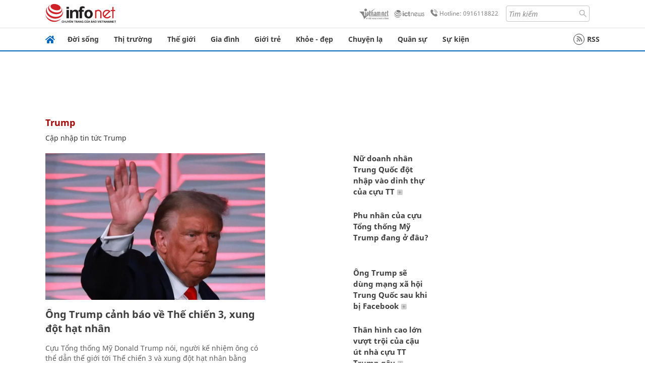

--- FILE ---
content_type: text/html
request_url: https://infonet.vietnamnet.vn/trump-tag13555751560239359204.html
body_size: 14833
content:
<!DOCTYPE html>
<html lang="vi" translate="no"><head>
    <meta charset="UTF-8">
    <meta http-equiv="Content-Type" content="text/html; charset=utf-8" />
    <meta name="viewport" content="width=device-width, initial-scale=1, minimum-scale=1, maximum-scale=1, user-scalable=1">
    <meta http-equiv="Refresh" content="1800" />
    <meta name="language" content="vietnamese" />
    <meta name="google" content="notranslate"/>
    <title>Trump</title>
    <meta name="description" content="" />
    <meta name="keywords" content="Trump" />
    <meta name="news_keywords" content="Trump" />
    <link rel="alternate" media="handheld" href="https://infonet.vietnamnet.vn/trump-tag13555751560239359204.html" />
    <link id="canonical" rel="canonical" href="https://infonet.vietnamnet.vn/trump-tag13555751560239359204.html" />    
    <meta property="fb:pages" content="216277195110014" />
    <meta property="fb:app_id" content="477487416263629" />
    <meta property="og:type" content="website" />
    <meta property="og:title" content="Trump" itemprop="name" />
    <meta property="og:description" content="" itemprop="description" />
    <meta property="og:url" content="https://infonet.vietnamnet.vn/trump-tag13555751560239359204.html" />
    <meta property="og:image" content="" />

    <meta property="og:site_name" content="Infonet News" />
    <meta property="article:publisher" content="https://www.facebook.com/infonet.vietnamnet.vn" />
    <meta property="article:author" content="https://www.facebook.com/infonet.vietnamnet.vn" />
    <meta name="vnn_category_alias" content="home" />
    <meta name="vnn_domain" content="https://infonet.vietnamnet.vn" />
    <meta name="REVISIT-AFTER" content="1 DAYS" />
    <meta name="RATING" content="GENERAL" />
    <meta name="DC.title" content="Chuyên trang Infonet Báo VietnamNet" />
    <meta name="google-site-verification" content="T0fsyz7y2VTfHfmaNwV3rjMXPhLOSNXfY93pMqnD5NQ" />
    <meta name="author" content="VietNamNet News" />
    <meta name="copyright" content="Copyright (c) 2022 VietNamNet News" />
    <meta name="geo.region" content="VN-HN" />
    <meta name="geo.placename" content="Hà Nội" />
    <meta name="geo.position" content="21.013835;105.831653" />
    <meta name="ICBM" content="21.013835, 105.831653" />
    <link href="https://plus.google.com/101087442200438387860" rel="publisher" />
    <meta name="apple-mobile-web-app-capable" content="yes" />
            <meta name="robots" content="noarchive, max-snippet:-1, max-image-preview:large, max-video-preview:-1" />
    <link type="image/x-icon" href="https://static.vnncdn.net/ico/infonet/favicon.ico" rel="shortcut icon">
    <!-- iPad icons -->
    <link rel="apple-touch-icon-precomposed" href="https://res-files.vnncdn.net/files/2022/7/4/72x72.png" sizes="72x72">
    <link rel="apple-touch-icon-precomposed" href="https://res-files.vnncdn.net/files/2022/7/4/114x114.png" sizes="144x144">
    <!-- iPhone and iPod touch icons -->
    <link rel="apple-touch-icon-precomposed" href="https://res-files.vnncdn.net/files/2022/7/4/57x57.png" sizes="57x57">
    <link rel="apple-touch-icon-precomposed" href="https://res-files.vnncdn.net/files/2022/7/4/114x114.png" sizes="114x114">
    <!-- Nokia Symbian -->
    <link rel="nokia-touch-icon" href="https://res-files.vnncdn.net/files/2022/7/4/57x57.png">
    <!-- Android icon precomposed so it takes precedence -->
    <link rel="apple-touch-icon-precomposed" href="https://res-files.vnncdn.net/files/2022/7/4/114x114.png" sizes="1x1">
    
    <script c="layout" src="https://res-files.vnncdn.net/files/jquerymin-9.js"></script>
    <link c="layout" href="https://res-files.vnncdn.net/files/init-fonts-5.css" rel="stylesheet">
    <link vnn="vnncss" rel="stylesheet" href="https://res2-files.vnncdn.net/vps_jscss/000001/000004/2024/5/18/css-48192e10a36345a59c7b80866b79edef-desktop-74-23.css?s=nTUqunXOITOcDb0RapZLWQ" />
    <!-- BEGIN COMPONENT:: COMPONENT647043 -->
<meta name="facebook-domain-verification" content="hglxi8yxtryo7hdqfofu5r1ax3hauq" />
<meta http-equiv="x-dns-prefetch-control" content="on">
<link rel="dns-prefetch" href="https://info-imgs.vgcloud.vn">
<link rel="dns-prefetch" href="https://res2-files.vnncdn.net">
<link rel="dns-prefetch" href="https://res-files.vnncdn.net">
<link rel="dns-prefetch" href="https://account.vietnamnet.vn">
<link rel="dns-prefetch" href="https://static.vnncdn.net/">
<link rel="dns-prefetch" href="https://static2-images.vnncdn.net/">
<link rel="dns-prefetch" href="https://static-images.vnncdn.net/">
<link rel="dns-prefetch" href="https://img.vietnamnetad.vn">
<link rel="dns-prefetch" href="https://tracking.vietnamnetad.vn">
<link rel="dns-prefetch" href="https://log.vietnamnetad.vn">
<link rel="dns-prefetch" href="https://www.google-analytics.com">
<link rel="dns-prefetch" href="https://2sao.vietnamnetjsc.vn">
<link rel="dns-prefetch" href="https://ttol.vietnamnetjsc.vn">
<link rel="dns-prefetch" href="https://api4mb.2sao.vn">
<link rel="dns-prefetch" href="https://api4mb.tintuconline.com.vn">
<link rel="dns-prefetch" href="https://vads.net.vn">
<link rel="dns-prefetch" href="https://log.vads.net.vn">
<link rel="dns-prefetch" href="https://adservice.google.com">
<link rel="dns-prefetch" href="https://adservice.google.com.vn">
<link rel="dns-prefetch" href="https://fonts.googleapis.com">
<link rel="dns-prefetch" href="https://fonts.gstatic.com">
<link rel="dns-prefetch" href="https://www.googletagmanager.com">
<link rel="dns-prefetch" href="https://www.google-analytics.com">
<link rel="dns-prefetch" href="https://pagead2.googlesyndication.com">
<link rel="dns-prefetch" href="https://media1.admicro.vn">
<link rel="dns-prefetch" href="https://lg1.logging.admicro.vn">
<link rel="dns-prefetch" href="https://tracking.vnncdn.net">
<link rel="dns-prefetch" href="https://track-srv.vietnamnet.vn">

    <!-- Global site tag (gtag.js) - Google Analytics -->
    <script async="" src="https://www.googletagmanager.com/gtag/js?id=G-67W5GJDHHQ"></script>
    <script>
    window.dataLayer = window.dataLayer || [];
    function gtag(){dataLayer.push(arguments);}
    gtag('js', new Date());
    gtag('config', 'G-67W5GJDHHQ');
    </script>
    <script type="text/javascript">
        var _gaq = _gaq || [];
        _gaq.push(['_setAccount', 'UA-100237675-5']);
        _gaq.push(['_trackPageview']);
        (function () {
            var ga = document.createElement('script'); ga.type = 'text/javascript'; ga.async = true;
            ga.src = ('https:' == document.location.protocol ? 'https://ssl' : 'http://www') + '.google-analytics.com/ga.js';
            var s = document.getElementsByTagName('script')[0]; s.parentNode.insertBefore(ga, s);
        })();
    </script>
        <script type="application/ld+json">
        {
            "@context" : "http://schema.org",
            "@type" : "WebSite",
            "name" : "Trump",
            "alternateName" : "",
            "url" : "https://infonet.vietnamnet.vn/trump-tag13555751560239359204.html"
        }
        </script>
        <script type="application/ld+json">
        {
            "@context": "http://schema.org",
            "@type": "BreadcrumbList",
            "itemListElement": [{
            "@type": "ListItem",
            "position": 1,
            "item": "https://infonet.vietnamnet.vn",
            "name": "Trang chủ"
            }
            ]
        }
        </script>
<!-- Google Tag Manager -->
<script>(function(w,d,s,l,i){w[l]=w[l]||[];w[l].push({'gtm.start': new Date().getTime(),event:'gtm.js'});var f=d.getElementsByTagName(s)[0], j=d.createElement(s),dl=l!='dataLayer'?'&l='+l:'';j.async=true;j.src='https://www.googletagmanager.com/gtm.js?id='+i+dl;f.parentNode.insertBefore(j,f); })(window,document,'script','dataLayer','GTM-PXWKWZL');</script>
<!-- End Google Tag Manager -->
<script type="text/javascript">
    (function(c,l,a,r,i,t,y){
        c[a]=c[a]||function(){(c[a].q=c[a].q||[]).push(arguments)};
        t=l.createElement(r);t.async=1;t.src="https://www.clarity.ms/tag/"+i;
        y=l.getElementsByTagName(r)[0];y.parentNode.insertBefore(t,y);
    })(window, document, "clarity", "script", "gmwvo03q9o");
</script>
<script src="https://jsc.mgid.com/site/791705.js" async></script>
<!-- END COMPONENT:: COMPONENT647043 -->

    </head>
    <body>
        <!-- Google Tag Manager (noscript) -->
        <noscript><iframe src="https://www.googletagmanager.com/ns.html?id=GTM-PXWKWZL" height="0" width="0" style="display:none;visibility:hidden"></iframe></noscript>
        <!-- End Google Tag Manager (noscript) --> 
        <!-- BEGIN COMPONENT:: COMPONENT500040 -->

<!-- END COMPONENT:: COMPONENT500040 -->

        <!-- BEGIN COMPONENT:: COMPONENT5000017 -->
<input class="tracking-info" 
    data-pageid="48192e10a36345a59c7b80866b79edef" 
    data-pagetype='' 
    data-pageTitle='Trump'
    data-pageTitleTracking='Trump'
    data-pageAvatar=''
    data-detailpage='' 
    data-response-status="200"
    data-async-zone=""
    type="hidden" 
/>

<!-- END COMPONENT:: COMPONENT5000017 -->

        <div class="wrapper">
            <!-- BEGIN COMPONENT:: COMPONENT581043 -->
<!-- <script type="text/javascript" src="https://img.vietnamnetad.vn/vadsv2/vadscore.v20.js"></script> -->
<input type="hidden" vadscore-url="https://img.vietnamnetad.vn/vadsv2/vadscore.v26.js">
<div class="ads-mobile ">
    <div id="adzone39" class="vmcadszone mobile banner-top-mashead" data="https://vads.net.vn/Ad?z=39&w=8&domain={p}&isvast=0"></div>
</div>
<!-- END COMPONENT:: COMPONENT581043 -->

            
<!-- BEGIN COMPONENT:: COMPONENT500037 -->
<div class="bg-white border-[#e2e2e2] border-b-1"> 
    <header class="header">
        <div class="header-left">
            <a href="javascript:void(0)" title="menu" class="header-menu-mb open-mega">
                <img width="20" src="https://static.vnncdn.net/v1/icon/menu-center.svg" alt="icon">
            </a>
            <a href="/" class="header-logo-infonet" data-utm-source="#vnn_source=trangchu&vnn_medium=logo-top">
                <img width="140" height="39" src="https://static.vnncdn.net/v1/icon/infonet-logo2.svg" alt="Logo InfoNet">
            </a>
        </div>
        <div class="header-list">
            <a target="_blank" href="https://vietnamnet.vn/" class="header-logo-vnn">
            </a>
            <a target="_blank" href="https://ictnews.vietnamnet.vn/" class="header-logo-ict">
            </a>
            <a href="tel:0916118822" class="header-hotline">
                <img width="30" src="https://static.vnncdn.net/v1/icon/infonet/hotline-gray.svg" alt="icon">
                Hotline: 0916118822
            </a>
            <form action="/tim-kiem" class="header-form rounded-4">
                <input name="q" placeholder="Tìm kiếm" type="text">
                <button type="submit" style="border: transparent;">
                    <img width="15" height="15" src="https://res-files.vnncdn.net/files/2022/7/9/search.svg" alt="icon">
                </button>
            </form>
            <div id="vnnid-topbar" class="header-account" ></div>
        </div>
    </header>
</div>
<!-- END COMPONENT:: COMPONENT500037 -->
<!-- BEGIN COMPONENT:: COMPONENT500038 -->
    <div class="mega-infonet">  
        <div class="mega-top">
            <div class="mega-top__close close-menu">
                <a href="javascript:void(0)">
                    <img src="https://static.vnncdn.net/v1/icon/cancel-mobile.svg" alt="Icon">
                </a>
            </div>
            <div class="mega-top__logo">
                <a href="/">
                    <img src="https://static.vnncdn.net/v1/icon/infonet/Infonet.svg" alt="logo">
                </a>
            </div>
            <div class="mega-top__user">
                
            </div>
        </div>
        <div class="mega-main">
            <div class="mega-form">
                <form action="/tim-kiem">
                    <input name="q" type="text" placeholder="Tìm kiếm">
                    <button type="submit">
                        <img class="icon" src="https://static.vnncdn.net/v1/icon/search.png" alt="Icon">
                    </button>
                </form>
            </div>
            <div class="mega-list">
                <ul>
                            <li>
                                <a href="/doi-song" title="Đời sống" data-utm-source="#vnn_source=trangchu&vnn_medium=menu">
                                        <img src="https://res-files.vnncdn.net/files/2022/7/6/doi-song.svg" alt="Đời sống">
                                    <span>Đời sống</span>
                                </a>
                            </li>
                            <li>
                                <a href="/thi-truong" title="Thị trường" data-utm-source="#vnn_source=trangchu&vnn_medium=menu">
                                        <img src="https://res-files.vnncdn.net/files/2022/7/6/thi-truong.svg" alt="Thị trường">
                                    <span>Thị trường</span>
                                </a>
                            </li>
                            <li>
                                <a href="/the-gioi" title=" Thế giới" data-utm-source="#vnn_source=trangchu&vnn_medium=menu">
                                        <img src="https://res-files.vnncdn.net/files/2022/7/6/the-gioi.svg" alt=" Thế giới">
                                    <span> Thế giới</span>
                                </a>
                            </li>
                            <li>
                                <a href="/gia-dinh" title="Gia đình" data-utm-source="#vnn_source=trangchu&vnn_medium=menu">
                                        <img src="https://res-files.vnncdn.net/files/2022/7/6/gia-dinh.svg" alt="Gia đình">
                                    <span>Gia đình</span>
                                </a>
                            </li>
                            <li>
                                <a href="/gioi-tre" title="Giới trẻ" data-utm-source="#vnn_source=trangchu&vnn_medium=menu">
                                        <img src="https://res-files.vnncdn.net/files/2022/7/6/gioi-tre.svg" alt="Giới trẻ">
                                    <span>Giới trẻ</span>
                                </a>
                            </li>
                            <li>
                                <a href="/khoe-dep" title=" Khỏe - đẹp" data-utm-source="#vnn_source=trangchu&vnn_medium=menu">
                                        <img src="https://res-files.vnncdn.net/files/2022/7/6/khoe-dep.svg" alt=" Khỏe - đẹp">
                                    <span> Khỏe - đẹp</span>
                                </a>
                            </li>
                            <li>
                                <a href="/chuyen-la" title="Chuyện lạ" data-utm-source="#vnn_source=trangchu&vnn_medium=menu">
                                        <img src="https://res-files.vnncdn.net/files/2022/7/6/chuyen-la.svg" alt="Chuyện lạ">
                                    <span>Chuyện lạ</span>
                                </a>
                            </li>
                            <li>
                                <a href="/quan-su" title="Quân sự" data-utm-source="#vnn_source=trangchu&vnn_medium=menu">
                                        <img src="https://res-files.vnncdn.net/files/2022/7/6/quan-su.svg" alt="Quân sự">
                                    <span>Quân sự</span>
                                </a>
                            </li>
                            <li>
                                <a href="/su-kien" title="Sự kiện" data-utm-source="#vnn_source=trangchu&vnn_medium=menu">
                                        <img src="https://res-files.vnncdn.net//files/2022/7/6/event.svg" alt="Sự kiện">
                                    <span>Sự kiện</span>
                                </a>
                            </li>
                </ul>
            </div>
        </div>
    </div>
    <div class="nav-wrapper togglePinTop">
        <div class="nav">
            <a href="/" class="nav-home">
                <img src="https://static.vnncdn.net/v1/icon/infonet/home.png" alt="">
            </a>
            <div class="nav-swiper">
                <ul class="nav-menu swiper-wrapper">
                            <li class="swiper-slide">
                                <a data-utm-source="#vnn_source=trangchu&vnn_medium=menu-top" href="/doi-song" title="Đời sống">Đời sống</a>
                                    <ul class="sub-menu">
                                            <li><a data-utm-source="#vnn_source=trangchu&vnn_medium=menu-top" href="/doi-song/nhip-song" title="Nhịp sống">Nhịp sống</a></li>
                                            <li><a data-utm-source="#vnn_source=trangchu&vnn_medium=menu-top" href="/doi-song/doi-thuong" title="Đời thường">Đời thường</a></li>
                                            <li><a data-utm-source="#vnn_source=trangchu&vnn_medium=menu-top" href="/doi-song/thoi-tiet" title="Thời tiết">Thời tiết</a></li>
                                            <li><a data-utm-source="#vnn_source=trangchu&vnn_medium=menu-top" href="/doi-song/an-toan-giao-thong" title="An toàn giao thông">An toàn giao thông</a></li>
                                            <li><a data-utm-source="#vnn_source=trangchu&vnn_medium=menu-top" href="/doi-song/nguoi-viet-bon-phuong" title="Người Việt Bốn Phương">Người Việt Bốn Phương</a></li>
                                    </ul>
                            </li>
                            <li class="swiper-slide">
                                <a data-utm-source="#vnn_source=trangchu&vnn_medium=menu-top" href="/thi-truong" title="Thị trường">Thị trường</a>
                                    <ul class="sub-menu">
                                            <li><a data-utm-source="#vnn_source=trangchu&vnn_medium=menu-top" href="/thi-truong/thi-truong-24h" title="Thị trường 24h">Thị trường 24h</a></li>
                                            <li><a data-utm-source="#vnn_source=trangchu&vnn_medium=menu-top" href="/thi-truong/startup" title="Startup">Startup</a></li>
                                            <li><a data-utm-source="#vnn_source=trangchu&vnn_medium=menu-top" href="/thi-truong/tien-cua-toi" title="Tiền của tôi">Tiền của tôi</a></li>
                                            <li><a data-utm-source="#vnn_source=trangchu&vnn_medium=menu-top" href="/thi-truong/nha-dat" title="Nhà đất">Nhà đất</a></li>
                                    </ul>
                            </li>
                            <li class="swiper-slide">
                                <a data-utm-source="#vnn_source=trangchu&vnn_medium=menu-top" href="/the-gioi" title=" Thế giới"> Thế giới</a>
                                    <ul class="sub-menu">
                                            <li><a data-utm-source="#vnn_source=trangchu&vnn_medium=menu-top" href="/the-gioi/tin-moi" title="Tin mới">Tin mới</a></li>
                                            <li><a data-utm-source="#vnn_source=trangchu&vnn_medium=menu-top" href="/the-gioi/binh-luan" title="Bình luận">Bình luận</a></li>
                                            <li><a data-utm-source="#vnn_source=trangchu&vnn_medium=menu-top" href="/the-gioi/lanh-dao-tre" title="Lãnh đạo trẻ">Lãnh đạo trẻ</a></li>
                                            <li><a data-utm-source="#vnn_source=trangchu&vnn_medium=menu-top" href="/the-gioi/guong-mat-quoc-te" title="Gương mặt quốc tế">Gương mặt quốc tế</a></li>
                                    </ul>
                            </li>
                            <li class="swiper-slide">
                                <a data-utm-source="#vnn_source=trangchu&vnn_medium=menu-top" href="/gia-dinh" title="Gia đình">Gia đình</a>
                                    <ul class="sub-menu">
                                            <li><a data-utm-source="#vnn_source=trangchu&vnn_medium=menu-top" href="/gia-dinh/chuyen-nha" title="Chuyện nhà">Chuyện nhà</a></li>
                                            <li><a data-utm-source="#vnn_source=trangchu&vnn_medium=menu-top" href="/gia-dinh/cung-con-truong-thanh" title="Cùng con trưởng thành">Cùng con trưởng thành</a></li>
                                            <li><a data-utm-source="#vnn_source=trangchu&vnn_medium=menu-top" href="/gia-dinh/tu-van" title="Tư vấn">Tư vấn</a></li>
                                    </ul>
                            </li>
                            <li class="swiper-slide">
                                <a data-utm-source="#vnn_source=trangchu&vnn_medium=menu-top" href="/gioi-tre" title="Giới trẻ">Giới trẻ</a>
                                    <ul class="sub-menu">
                                            <li><a data-utm-source="#vnn_source=trangchu&vnn_medium=menu-top" href="/gioi-tre/tai-nang-tre" title="Tài năng trẻ">Tài năng trẻ</a></li>
                                            <li><a data-utm-source="#vnn_source=trangchu&vnn_medium=menu-top" href="/gioi-tre/hoc-duong" title="Học đường">Học đường</a></li>
                                            <li><a data-utm-source="#vnn_source=trangchu&vnn_medium=menu-top" href="/gioi-tre/nong-tren-mang" title="Nóng trên mạng">Nóng trên mạng</a></li>
                                    </ul>
                            </li>
                            <li class="swiper-slide">
                                <a data-utm-source="#vnn_source=trangchu&vnn_medium=menu-top" href="/khoe-dep" title=" Khỏe - đẹp"> Khỏe - đẹp</a>
                                    <ul class="sub-menu">
                                            <li><a data-utm-source="#vnn_source=trangchu&vnn_medium=menu-top" href="/khoe-dep/suc-khoe" title="Sức khỏe">Sức khỏe</a></li>
                                            <li><a data-utm-source="#vnn_source=trangchu&vnn_medium=menu-top" href="/khoe-dep/dan-ong" title="Đàn ông">Đàn ông</a></li>
                                            <li><a data-utm-source="#vnn_source=trangchu&vnn_medium=menu-top" href="/khoe-dep/phu-nu-dep" title="Phụ nữ đẹp">Phụ nữ đẹp</a></li>
                                    </ul>
                            </li>
                            <li class="swiper-slide">
                                <a data-utm-source="#vnn_source=trangchu&vnn_medium=menu-top" href="/chuyen-la" title="Chuyện lạ">Chuyện lạ</a>
                                    <ul class="sub-menu">
                                            <li><a data-utm-source="#vnn_source=trangchu&vnn_medium=menu-top" href="/chuyen-la/chuyen-bon-phuong" title="Chuyện bốn phương">Chuyện bốn phương</a></li>
                                            <li><a data-utm-source="#vnn_source=trangchu&vnn_medium=menu-top" href="/chuyen-la/du-lich" title="Du lịch">Du lịch</a></li>
                                    </ul>
                            </li>
                            <li class="swiper-slide">
                                <a data-utm-source="#vnn_source=trangchu&vnn_medium=menu-top" href="/quan-su" title="Quân sự">Quân sự</a>
                                    <ul class="sub-menu">
                                            <li><a data-utm-source="#vnn_source=trangchu&vnn_medium=menu-top" href="/quan-su/tin-moi-nhat" title="Tin mới nhất">Tin mới nhất</a></li>
                                            <li><a data-utm-source="#vnn_source=trangchu&vnn_medium=menu-top" href="/quan-su/cong-nghe-quan-su" title="Công nghệ quân sự">Công nghệ quân sự</a></li>
                                            <li><a data-utm-source="#vnn_source=trangchu&vnn_medium=menu-top" href="/quan-su/ho-so-mat" title="Hồ sơ mật">Hồ sơ mật</a></li>
                                    </ul>
                            </li>
                            <li class="swiper-slide">
                                <a data-utm-source="#vnn_source=trangchu&vnn_medium=menu-top" href="/su-kien" title="Sự kiện">Sự kiện</a>
                            </li>
                </ul>

                <ul class="nav-right">
                    <li class="rss">
                        <a href="/rss">
                            <span class="icon-rss"></span>
                            RSS
                        </a>
                    </li>
                </ul>
            </div>
            <div class="nav-btn">
                <span class="next menu-next"></span>
                <span class="pre menu-pre"></span>
            </div>
        </div>
    </div>
<!-- END COMPONENT:: COMPONENT500038 -->
            

            <!-- BEGIN COMPONENT:: COMPONENT506043 -->
<div class="mx-auto ads-desktop mt-20">
    <div class="vmcadszone mt-20 desktop" id="adzone1" data="https://vads.net.vn/Ad?z=1&w=8&domain={p}&isvast=0" style="min-height: 90px; max-height:250px; overflow:hidden"></div>
</div>
<!-- END COMPONENT:: COMPONENT506043 -->


            
<!-- BEGIN COMPONENT:: COMPONENT677043 -->

<!-- END COMPONENT:: COMPONENT677043 -->


<!-- BEGIN COMPONENT:: COMPONENT674043 -->

    <!-- config global -->
        <input type="hidden" id="infoConfigGlobalId" data-url-main-cate="/trump-tag13555751560239359204.html" data-pageid="48192e10a36345a59c7b80866b79edef" data-tagid="13555751560239359204" data-componentid="COMPONENT674043" data-websiteid="000004" data-catname="Trump"/>
        <script type="text/javascript">
            window.PageType = 5;
            window.PageId = "13555751560239359204";
        </script>
    <div class="main bg-white">
        <div class="container lg:grid-cols-1">
            <div class="container__left">
                    <div class="headTag">
                        <h1 class="headTag_title">Trump</h1>
                        <div class="headTag_desc">
                                <h2>Cập nhập tin tức Trump</h2>
                        </div>
                    </div>

                <div class="grid-topView articlesList">
<!-- BEGIN COMPONENT:: COMPONENT530043 -->


    <div class="verticalPost mt-20 topView sm:lineSeparates">
        <div class="verticalPost__avt">
            <a href="https://infonet.vietnamnet.vn/ong-trump-canh-bao-ve-the-chien-3-xung-dot-hat-nhan-5022077.html" title="Ông Trump cảnh báo về Thế chiến 3, xung đột hạt nhân" data-utm-source="">
                        <picture>
                            <img src="[data-uri]" class="lazy" data-srcset="https://static2-images.vnncdn.net/files/publish/2023/11/11/ong-trump-canh-bao-ve-the-chien-3-xung-dot-hat-nhan-47b4657e6d9d4b6c86752ace6f6c8073.jpg?width=600&amp;s=dyx3QAjhP7NwgnQtaBaNug" alt="Ông Trump cảnh báo về Thế chiến 3, xung đột hạt nhân" />
                        </picture>

<!-- BEGIN COMPONENT:: COMPONENT821043 -->

<!-- END COMPONENT:: COMPONENT821043 -->
            </a>
        </div>
        <div class="verticalPost__main">
            <h3 class="verticalPost__main-title  vnn-title" data-id="5022077">
                <a href="https://infonet.vietnamnet.vn/ong-trump-canh-bao-ve-the-chien-3-xung-dot-hat-nhan-5022077.html" data-utm-source="" data-limit="150">
                    Ông Trump cảnh báo về Thế chiến 3, xung đột hạt nhân
                </a>
            </h3>

                <div class="verticalPost__main-desc">
                    Cựu Tổng thống Mỹ Donald Trump nói, người kế nhiệm ông có thể dẫn thế giới tới Thế chiến 3 và xung đột hạt nhân bằng hành động của mình.
                </div>
            
        </div>
    </div>
<!-- END COMPONENT:: COMPONENT530043 -->

                    <div class="topView--right">
<!-- BEGIN COMPONENT:: COMPONENT533043 -->



    <div class="horizontalPost topViewItem mt-20 sm:lineSeparates">
        <div class="horizontalPost__avt">
            <a href="https://infonet.vietnamnet.vn/nu-doanh-nhan-trung-quoc-dot-nhap-vao-dinh-thu-cua-cuu-tt-trump-bi-truc-xuat-ve-nuoc-397638.html" title="Nữ doanh nhân Trung Quốc đột nhập vào dinh thự của cựu TT Trump bị trục xuất về nước" data-utm-source="">
                        <picture>
                            <img src="[data-uri]" class="lazy" data-srcset="https://info-imgs.vgcloud.vn/2021/11/15/10/nu-doanh-nhan-trung-quoc-dot-nhap-vao-dinh-thu-cua-cuu-tt-trump-bi-truc-xuat-ve-nuoc.jpg?width=600&amp;s=0DkxmrkjXy8p26Ul5pByqw" alt="Nữ doanh nhân Trung Quốc đột nhập vào dinh thự của cựu TT Trump bị trục xuất về nước" />
                        </picture>

<!-- BEGIN COMPONENT:: COMPONENT821043 -->

<!-- END COMPONENT:: COMPONENT821043 -->
            </a>
        </div>
            <div class="horizontalPost__main">
                    <div class="horizontalPost__main-cate">
                        <a href="/the-gioi" title="Thế giới">Thế giới</a>
                    </div>
                <h3 class="horizontalPost__main-title vnn-title" data-id="397638">
                    <a href="https://infonet.vietnamnet.vn/nu-doanh-nhan-trung-quoc-dot-nhap-vao-dinh-thu-cua-cuu-tt-trump-bi-truc-xuat-ve-nuoc-397638.html" title="Nữ doanh nhân Trung Quốc đột nhập vào dinh thự của cựu TT Trump bị trục xuất về nước" data-utm-source="" data-limit="60">
                        Nữ doanh nhân Trung Quốc đột nhập vào dinh thự của cựu TT Trump bị trục xuất về nước
                    </a>
                </h3>
            </div>
        
    </div>
<!-- END COMPONENT:: COMPONENT533043 -->
<!-- BEGIN COMPONENT:: COMPONENT533043 -->



    <div class="horizontalPost topViewItem mt-20 sm:lineSeparates">
        <div class="horizontalPost__avt">
            <a href="https://infonet.vietnamnet.vn/phu-nhan-cua-cuu-tong-thong-my-trump-dang-o-dau-391733.html" title="Phu nhân của cựu Tổng thống Mỹ Trump đang ở đâu?" data-utm-source="">
                        <picture>
                            <img src="[data-uri]" class="lazy" data-srcset="https://info-imgs.vgcloud.vn/2021/09/06/18/phu-nhan-cua-cuu-tong-thong-my-trump-dang-o-dau.jpg?width=600&amp;s=JeQQBy-Y7e1MLfAvxaQVYw" alt="Phu nhân của cựu Tổng thống Mỹ Trump đang ở đâu?" />
                        </picture>

<!-- BEGIN COMPONENT:: COMPONENT821043 -->

<!-- END COMPONENT:: COMPONENT821043 -->
            </a>
        </div>
            <div class="horizontalPost__main">
                    <div class="horizontalPost__main-cate">
                        <a href="/the-gioi" title="Thế giới">Thế giới</a>
                    </div>
                <h3 class="horizontalPost__main-title vnn-title" data-id="391733">
                    <a href="https://infonet.vietnamnet.vn/phu-nhan-cua-cuu-tong-thong-my-trump-dang-o-dau-391733.html" title="Phu nhân của cựu Tổng thống Mỹ Trump đang ở đâu?" data-utm-source="" data-limit="60">
                        Phu nhân của cựu Tổng thống Mỹ Trump đang ở đâu?
                    </a>
                </h3>
            </div>
        
    </div>
<!-- END COMPONENT:: COMPONENT533043 -->
<!-- BEGIN COMPONENT:: COMPONENT533043 -->



    <div class="horizontalPost topViewItem mt-20 sm:lineSeparates">
        <div class="horizontalPost__avt">
            <a href="https://infonet.vietnamnet.vn/ong-trump-se-dung-mang-xa-hoi-trung-quoc-sau-khi-bi-facebook-va-twitter-ghe-lanh-289796.html" title="Ông Trump sẽ dùng mạng xã hội Trung Quốc sau khi bị Facebook và Twitter ‘ghẻ lạnh’?" data-utm-source="">
                        <picture>
                            <img src="[data-uri]" class="lazy" data-srcset="https://info-imgs.vgcloud.vn/2021/07/10/16/ong-trump-se-dung-mang-xa-hoi-trung-quoc-sau-khi-bi-facebook-va-twitter-ghe-lanh.jpg?width=600&amp;s=ooSunP3PLCB7UF8P-jm_1Q" alt="Ông Trump sẽ dùng mạng xã hội Trung Quốc sau khi bị Facebook và Twitter ‘ghẻ lạnh’?" />
                        </picture>

<!-- BEGIN COMPONENT:: COMPONENT821043 -->

<!-- END COMPONENT:: COMPONENT821043 -->
            </a>
        </div>
            <div class="horizontalPost__main">
                    <div class="horizontalPost__main-cate">
                        <a href="/the-gioi" title="Thế giới">Thế giới</a>
                    </div>
                <h3 class="horizontalPost__main-title vnn-title" data-id="289796">
                    <a href="https://infonet.vietnamnet.vn/ong-trump-se-dung-mang-xa-hoi-trung-quoc-sau-khi-bi-facebook-va-twitter-ghe-lanh-289796.html" title="Ông Trump sẽ dùng mạng xã hội Trung Quốc sau khi bị Facebook và Twitter ‘ghẻ lạnh’?" data-utm-source="" data-limit="60">
                        Ông Trump sẽ dùng mạng xã hội Trung Quốc sau khi bị Facebook và Twitter ‘ghẻ lạnh’?
                    </a>
                </h3>
            </div>
        
    </div>
<!-- END COMPONENT:: COMPONENT533043 -->
<!-- BEGIN COMPONENT:: COMPONENT533043 -->



    <div class="horizontalPost topViewItem mt-20 sm:lineSeparates">
        <div class="horizontalPost__avt">
            <a href="https://infonet.vietnamnet.vn/than-hinh-cao-lon-vuot-troi-cua-cau-ut-nha-cuu-tt-trump-gay-bao-mang-289684.html" title="Thân hình cao lớn vượt trội của cậu út nhà cựu TT Trump gây bão mạng" data-utm-source="">
                        <picture>
                            <img src="[data-uri]" class="lazy" data-srcset="https://info-imgs.vgcloud.vn/2021/07/09/14/than-hinh-cao-lon-vuot-troi-cua-cau-ut-nha-cuu-tt-trump-gay-bao-mang.jpg?width=600&amp;s=cAt0Gch04--fT8nVEOBZqQ" alt="Thân hình cao lớn vượt trội của cậu út nhà cựu TT Trump gây bão mạng" />
                        </picture>

<!-- BEGIN COMPONENT:: COMPONENT821043 -->

<!-- END COMPONENT:: COMPONENT821043 -->
            </a>
        </div>
            <div class="horizontalPost__main">
                    <div class="horizontalPost__main-cate">
                        <a href="/the-gioi" title="Thế giới">Thế giới</a>
                    </div>
                <h3 class="horizontalPost__main-title vnn-title" data-id="289684">
                    <a href="https://infonet.vietnamnet.vn/than-hinh-cao-lon-vuot-troi-cua-cau-ut-nha-cuu-tt-trump-gay-bao-mang-289684.html" title="Thân hình cao lớn vượt trội của cậu út nhà cựu TT Trump gây bão mạng" data-utm-source="" data-limit="60">
                        Thân hình cao lớn vượt trội của cậu út nhà cựu TT Trump gây bão mạng
                    </a>
                </h3>
            </div>
        
    </div>
<!-- END COMPONENT:: COMPONENT533043 -->
                    </div>
                </div>
            </div>
            <div class="container__right">
                <!-- BEGIN COMPONENT:: COMPONENT509043 -->
<div class="mt-20 lg:hidden">
    <div class="vmcadszone desktop" id="adzone11" data="https://vads.net.vn/Ad?z=11&w=8&domain={p}&isvast=0" style="min-height: 250px; width: 300px; overflow: hidden;">              
    </div>
</div>
<!-- END COMPONENT:: COMPONENT509043 -->

                <!-- BEGIN COMPONENT:: COMPONENT512043 -->
<div class="mt-20 lg:hidden">
    <div class="vmcadszone desktop" id="adzone12" data="https://vads.net.vn/Ad?z=12&w=8&domain={p}&isvast=0" style="min-height: 250px; width: 300px; overflow: hidden;"> </div>
</div>
<!-- END COMPONENT:: COMPONENT512043 -->

            </div>
        </div>

        <!-- BEGIN COMPONENT:: COMPONENT569043 -->

<div class="ads-mobile mt-20">
    <div id="adzone40" class="vmcadszone mobile" data="https://vads.net.vn/Ad?z=40&w=8&domain={p}&isvast=0"></div>
</div>
<!-- END COMPONENT:: COMPONENT569043 -->


        <div class="container md:grid-cols-1">
            <div class="container__left articlesList">
<!-- BEGIN COMPONENT:: COMPONENT533043 -->



    <div class="horizontalPost mt-20 lineSeparates">
        <div class="horizontalPost__avt">
            <a href="https://infonet.vietnamnet.vn/ong-trump-co-ban-sao-hat-hay-noi-tieng-tren-mang-xa-hoi-287588.html" title="Ông Trump có 'bản sao' hát hay nổi tiếng trên mạng xã hội" data-utm-source="">
                        <picture>
                            <img src="[data-uri]" class="lazy" data-srcset="https://info-imgs.vgcloud.vn/2021/06/17/10/nguoi-ban-kem-bat-ngo-noi-tieng-vi-qua-giong-ong-trump-lai-con-hat-hay.jpg?width=600&amp;s=P1NrFpMDFN1dLs8CZ2ekHQ" alt="Ông Trump có 'bản sao' hát hay nổi tiếng trên mạng xã hội" />
                        </picture>

<!-- BEGIN COMPONENT:: COMPONENT821043 -->

<!-- END COMPONENT:: COMPONENT821043 -->
            </a>
        </div>
        
            <div class="horizontalPost__main">
                    <div class="horizontalPost__main-cate">
                        <a href="/the-gioi" title="Thế giới">Thế giới</a>
                    </div>


                <h3 class="horizontalPost__main-title text-20 leading-26 vnn-title" data-id="287588">
                    <a href="https://infonet.vietnamnet.vn/ong-trump-co-ban-sao-hat-hay-noi-tieng-tren-mang-xa-hoi-287588.html" title="Ông Trump có 'bản sao' hát hay nổi tiếng trên mạng xã hội" data-utm-source="">
                        Ông Trump có 'bản sao' hát hay nổi tiếng trên mạng xã hội
                    </a>
                </h3>

                <div class="horizontalPost__main-desc">

                    <p>"Bản sao" của ông Trump ở Pakistan là một người đàn ông bán kem dạo với giọng hát tuyệt vời. </p>
                </div>
            </div>
    </div>
<!-- END COMPONENT:: COMPONENT533043 -->
<!-- BEGIN COMPONENT:: COMPONENT533043 -->



    <div class="horizontalPost mt-20 lineSeparates">
        <div class="horizontalPost__avt">
            <a href="https://infonet.vietnamnet.vn/tong-thong-nga-putin-so-sanh-khac-biet-giua-ong-biden-va-ong-trump-287148.html" title="Tổng thống Nga Putin so sánh khác biệt giữa ông Biden và ông Trump" data-utm-source="">
                        <picture>
                            <img src="[data-uri]" class="lazy" data-srcset="https://info-imgs.vgcloud.vn/2021/06/12/09/tong-thong-nga-putin-so-sanh-khac-biet-giua-ong-biden-va-ong-trump.jpg?width=600&amp;s=1Tr-rbkM0hHNJYF-e35-rw" alt="Tổng thống Nga Putin so sánh khác biệt giữa ông Biden và ông Trump" />
                        </picture>

<!-- BEGIN COMPONENT:: COMPONENT821043 -->

<!-- END COMPONENT:: COMPONENT821043 -->
            </a>
        </div>
        
            <div class="horizontalPost__main">
                    <div class="horizontalPost__main-cate">
                        <a href="/the-gioi" title="Thế giới">Thế giới</a>
                    </div>


                <h3 class="horizontalPost__main-title text-20 leading-26 vnn-title" data-id="287148">
                    <a href="https://infonet.vietnamnet.vn/tong-thong-nga-putin-so-sanh-khac-biet-giua-ong-biden-va-ong-trump-287148.html" title="Tổng thống Nga Putin so sánh khác biệt giữa ông Biden và ông Trump" data-utm-source="">
                        Tổng thống Nga Putin so sánh khác biệt giữa ông Biden và ông Trump
                    </a>
                </h3>

                <div class="horizontalPost__main-desc">

                    <p>Ngay trước cuộc gặp ở Geneva, Tổng thống Nga Putin đã có cuộc phỏng vấn và so sánh sự khác biệt giữa đương kim Tổng thống Mỹ Biden với người tiền nhiệm Trump.</p>
                </div>
            </div>
    </div>
<!-- END COMPONENT:: COMPONENT533043 -->
<!-- BEGIN COMPONENT:: COMPONENT533043 -->



    <div class="horizontalPost mt-20 lineSeparates">
        <div class="horizontalPost__avt">
            <a href="https://infonet.vietnamnet.vn/tong-thong-nga-putin-noi-gi-ve-tranh-chap-bien-gioi-trung-an-286506.html" title="Tổng thống Nga Putin nói gì về tranh chấp biên giới Trung - Ấn?" data-utm-source="">
                        <picture>
                            <img src="[data-uri]" class="lazy" data-srcset="https://info-imgs.vgcloud.vn/2021/06/06/09/tong-thong-nga-putin-noi-gi-ve-tranh-chap-bien-gioi-trung-an.jpg?width=600&amp;s=qgllSkCPfSpU7q0T0WbVfw" alt="Tổng thống Nga Putin nói gì về tranh chấp biên giới Trung - Ấn?" />
                        </picture>

<!-- BEGIN COMPONENT:: COMPONENT821043 -->

<!-- END COMPONENT:: COMPONENT821043 -->
            </a>
        </div>
        
            <div class="horizontalPost__main">
                    <div class="horizontalPost__main-cate">
                        <a href="/the-gioi" title="Thế giới">Thế giới</a>
                    </div>


                <h3 class="horizontalPost__main-title text-20 leading-26 vnn-title" data-id="286506">
                    <a href="https://infonet.vietnamnet.vn/tong-thong-nga-putin-noi-gi-ve-tranh-chap-bien-gioi-trung-an-286506.html" title="Tổng thống Nga Putin nói gì về tranh chấp biên giới Trung - Ấn?" data-utm-source="">
                        Tổng thống Nga Putin nói gì về tranh chấp biên giới Trung - Ấn?
                    </a>
                </h3>

                <div class="horizontalPost__main-desc">

                    <p>Ông Putin nhận định, không nên có thêm quốc gia nằm ngoài khu vực can thiệp vào tranh chấp biên giới Trung - Ấn.</p>
                </div>
            </div>
    </div>
<!-- END COMPONENT:: COMPONENT533043 -->
<!-- BEGIN COMPONENT:: COMPONENT533043 -->



    <div class="horizontalPost mt-20 lineSeparates">
        <div class="horizontalPost__avt">
            <a href="https://infonet.vietnamnet.vn/mat-vu-my-ton-34000-usd-thue-nha-ve-sinh-trong-luc-bao-ve-ong-trump-286186.html" title="Mật vụ Mỹ tốn 34.000 USD thuê nhà vệ sinh trong lúc bảo vệ ông Trump" data-utm-source="">
                        <picture>
                            <img src="[data-uri]" class="lazy" data-srcset="https://info-imgs.vgcloud.vn/2021/06/02/10/mat-vu-my-ton-34-000-usd-thue-nha-ve-sinh-trong-luc-bao-ve-ong-trump.jpg?width=600&amp;s=SUFDLArJQgax4Apzb-Ebng" alt="Mật vụ Mỹ tốn 34.000 USD thuê nhà vệ sinh trong lúc bảo vệ ông Trump" />
                        </picture>

<!-- BEGIN COMPONENT:: COMPONENT821043 -->

<!-- END COMPONENT:: COMPONENT821043 -->
            </a>
        </div>
        
            <div class="horizontalPost__main">
                    <div class="horizontalPost__main-cate">
                        <a href="/the-gioi" title="Thế giới">Thế giới</a>
                    </div>


                <h3 class="horizontalPost__main-title text-20 leading-26 vnn-title" data-id="286186">
                    <a href="https://infonet.vietnamnet.vn/mat-vu-my-ton-34000-usd-thue-nha-ve-sinh-trong-luc-bao-ve-ong-trump-286186.html" title="Mật vụ Mỹ tốn 34.000 USD thuê nhà vệ sinh trong lúc bảo vệ ông Trump" data-utm-source="">
                        Mật vụ Mỹ tốn 34.000 USD thuê nhà vệ sinh trong lúc bảo vệ ông Trump
                    </a>
                </h3>

                <div class="horizontalPost__main-desc">

                    <p>Cơ quan Mật vụ Mỹ đã tốn hơn 34.000 USD đi thuê các nhà vệ sinh di động trong quá trình bảo vệ cựu Tổng thống Trump. </p>
                </div>
            </div>
    </div>
<!-- END COMPONENT:: COMPONENT533043 -->
<!-- BEGIN COMPONENT:: COMPONENT533043 -->



    <div class="horizontalPost mt-20 lineSeparates">
        <div class="horizontalPost__avt">
            <a href="https://infonet.vietnamnet.vn/ong-joe-biden-lan-dau-tien-di-choi-golf-tren-cuong-vi-tong-thong-my-282096.html" title="Ông Joe Biden lần đầu tiên đi chơi golf trên cương vị Tổng thống Mỹ" data-utm-source="">
                        <picture>
                            <img src="[data-uri]" class="lazy" data-srcset="https://info-imgs.vgcloud.vn/2021/04/18/15/ong-joe-biden-lan-dau-tien-di-choi-golf-tren-cuong-vi-tong-thong-my.jpg?width=600&amp;s=dMENqtZnVhoy05k0tyUnIA" alt="Ông Joe Biden lần đầu tiên đi chơi golf trên cương vị Tổng thống Mỹ" />
                        </picture>

<!-- BEGIN COMPONENT:: COMPONENT821043 -->

<!-- END COMPONENT:: COMPONENT821043 -->
            </a>
        </div>
        
            <div class="horizontalPost__main">
                    <div class="horizontalPost__main-cate">
                        <a href="/the-gioi" title="Thế giới">Thế giới</a>
                    </div>


                <h3 class="horizontalPost__main-title text-20 leading-26 vnn-title" data-id="282096">
                    <a href="https://infonet.vietnamnet.vn/ong-joe-biden-lan-dau-tien-di-choi-golf-tren-cuong-vi-tong-thong-my-282096.html" title="Ông Joe Biden lần đầu tiên đi chơi golf trên cương vị Tổng thống Mỹ" data-utm-source="">
                        Ông Joe Biden lần đầu tiên đi chơi golf trên cương vị Tổng thống Mỹ
                    </a>
                </h3>

                <div class="horizontalPost__main-desc">

                    <p>Sau 87 ngày nhậm chức Tổng thống Mỹ, ông Joe Biden mới lần đầu tiên chơi golf.</p>
                </div>
            </div>
    </div>
<!-- END COMPONENT:: COMPONENT533043 -->
<!-- BEGIN COMPONENT:: COMPONENT533043 -->



    <div class="horizontalPost mt-20 lineSeparates">
        <div class="horizontalPost__avt">
            <a href="https://infonet.vietnamnet.vn/cuu-tt-my-donald-trump-rot-tham-tren-bang-xep-hang-ty-phu-the-gioi-281154.html" title="Cựu TT Mỹ Donald Trump 'rớt thảm' trên bảng xếp hạng tỷ phú thế giới" data-utm-source="">
                        <picture>
                            <img src="[data-uri]" class="lazy" data-srcset="https://info-imgs.vgcloud.vn/2021/04/07/10/cuu-tt-my-donald-trump-tut-hang-tren-bang-xep-hang-ty-phu-the-gioi.jpg?width=600&amp;s=8K_NCm_URjKP1fcJ9K5z4A" alt="Cựu TT Mỹ Donald Trump 'rớt thảm' trên bảng xếp hạng tỷ phú thế giới" />
                        </picture>

<!-- BEGIN COMPONENT:: COMPONENT821043 -->

<!-- END COMPONENT:: COMPONENT821043 -->
            </a>
        </div>
        
            <div class="horizontalPost__main">
                    <div class="horizontalPost__main-cate">
                        <a href="/the-gioi" title="Thế giới">Thế giới</a>
                    </div>


                <h3 class="horizontalPost__main-title text-20 leading-26 vnn-title" data-id="281154">
                    <a href="https://infonet.vietnamnet.vn/cuu-tt-my-donald-trump-rot-tham-tren-bang-xep-hang-ty-phu-the-gioi-281154.html" title="Cựu TT Mỹ Donald Trump 'rớt thảm' trên bảng xếp hạng tỷ phú thế giới" data-utm-source="">
                        Cựu TT Mỹ Donald Trump 'rớt thảm' trên bảng xếp hạng tỷ phú thế giới
                    </a>
                </h3>

                <div class="horizontalPost__main-desc">

                    <p>Trong danh sách xếp hạng tỷ phú thế giới do tạp chí Forbes công bố hôm 6/4, cựu Tổng thống Mỹ Donald Trump đã bị tụt hạng 298 bậc.</p>
<p> </p>
                </div>
            </div>
    </div>
<!-- END COMPONENT:: COMPONENT533043 -->
<!-- BEGIN COMPONENT:: COMPONENT533043 -->



    <div class="horizontalPost mt-20 lineSeparates">
        <div class="horizontalPost__avt">
            <a href="https://infonet.vietnamnet.vn/tinh-hinh-syria-my-chuyen-them-40-tay-sung-is-toi-can-cu-o-syria-280703.html" title="Tình hình Syria: Mỹ chuyển thêm 40 tay súng IS tới căn cứ ở Syria" data-utm-source="">
                        <picture>
                            <img src="[data-uri]" class="lazy" data-srcset="https://info-imgs.vgcloud.vn/2021/04/01/16/tinh-hinh-syria-can-cu-quan-su-my-o-syria-co-them-cac-tay-sung-is.jpg?width=600&amp;s=EqBO8v99SZ-gLPmO0mDQ-Q" alt="Tình hình Syria: Mỹ chuyển thêm 40 tay súng IS tới căn cứ ở Syria" />
                        </picture>

<!-- BEGIN COMPONENT:: COMPONENT821043 -->

<!-- END COMPONENT:: COMPONENT821043 -->
            </a>
        </div>
        
            <div class="horizontalPost__main">
                    <div class="horizontalPost__main-cate">
                        <a href="/the-gioi" title="Thế giới">Thế giới</a>
                    </div>


                <h3 class="horizontalPost__main-title text-20 leading-26 vnn-title" data-id="280703">
                    <a href="https://infonet.vietnamnet.vn/tinh-hinh-syria-my-chuyen-them-40-tay-sung-is-toi-can-cu-o-syria-280703.html" title="Tình hình Syria: Mỹ chuyển thêm 40 tay súng IS tới căn cứ ở Syria" data-utm-source="">
                        Tình hình Syria: Mỹ chuyển thêm 40 tay súng IS tới căn cứ ở Syria
                    </a>
                </h3>

                <div class="horizontalPost__main-desc">

                    <p>Mỹ đưa thêm 40 tay súng khủng bố IS tới căn cứ ở Syria; Damascus phản đối cuộc họp bàn về Syria ở Brussels là những diễn biến mới của tình hình Syria. </p>
                </div>
            </div>
    </div>
<!-- END COMPONENT:: COMPONENT533043 -->
<!-- BEGIN COMPONENT:: COMPONENT533043 -->



    <div class="horizontalPost mt-20 lineSeparates">
        <div class="horizontalPost__avt">
            <a href="https://infonet.vietnamnet.vn/my-muon-nato-cung-doi-pho-voi-trung-quoc-279945.html" title="Mỹ muốn NATO cùng đối phó với Trung Quốc?" data-utm-source="">
                        <picture>
                            <img src="[data-uri]" class="lazy" data-srcset="https://info-imgs.vgcloud.vn/2021/03/24/15/my-ho-hao-nhung-nato-co-san-long-cung-doi-pho-voi-trung-quoc-1.jpg?width=600&amp;s=bALhQqMAymT3A3Rwo4KdUA" alt="Mỹ muốn NATO cùng đối phó với Trung Quốc?" />
                        </picture>

<!-- BEGIN COMPONENT:: COMPONENT821043 -->

<!-- END COMPONENT:: COMPONENT821043 -->
            </a>
        </div>
        
            <div class="horizontalPost__main">
                    <div class="horizontalPost__main-cate">
                        <a href="/the-gioi" title="Thế giới">Thế giới</a>
                    </div>


                <h3 class="horizontalPost__main-title text-20 leading-26 vnn-title" data-id="279945">
                    <a href="https://infonet.vietnamnet.vn/my-muon-nato-cung-doi-pho-voi-trung-quoc-279945.html" title="Mỹ muốn NATO cùng đối phó với Trung Quốc?" data-utm-source="">
                        Mỹ muốn NATO cùng đối phó với Trung Quốc?
                    </a>
                </h3>

                <div class="horizontalPost__main-desc">

                    <p>Dưới sự thúc ép từ phía Mỹ, NATO sẽ có tuyên bố và hành động nhưng chỉ mang tính biểu tượng đối phó với Trung Quốc. </p>
                </div>
            </div>
    </div>
<!-- END COMPONENT:: COMPONENT533043 -->
<!-- BEGIN COMPONENT:: COMPONENT533043 -->



    <div class="horizontalPost mt-20 lineSeparates">
        <div class="horizontalPost__avt">
            <a href="https://infonet.vietnamnet.vn/nhung-con-so-kho-quen-gan-voi-cuoc-doi-barron-trump-279859.html" title="Những con số khó quên gắn với cuộc đời Barron Trump" data-utm-source="">
                        <picture>
                            <img src="[data-uri]" class="lazy" data-srcset="https://info-imgs.vgcloud.vn/2021/03/23/15/nhung-con-so-kho-quen-gan-voi-cuoc-doi-barron-trump.jpg?width=600&amp;s=eojQoksJh8hHtGjnwvnGJA" alt="Những con số khó quên gắn với cuộc đời Barron Trump" />
                        </picture>

<!-- BEGIN COMPONENT:: COMPONENT821043 -->

<!-- END COMPONENT:: COMPONENT821043 -->
            </a>
        </div>
        
            <div class="horizontalPost__main">
                    <div class="horizontalPost__main-cate">
                        <a href="/the-gioi" title="Thế giới">Thế giới</a>
                    </div>


                <h3 class="horizontalPost__main-title text-20 leading-26 vnn-title" data-id="279859">
                    <a href="https://infonet.vietnamnet.vn/nhung-con-so-kho-quen-gan-voi-cuoc-doi-barron-trump-279859.html" title="Những con số khó quên gắn với cuộc đời Barron Trump" data-utm-source="">
                        Những con số khó quên gắn với cuộc đời Barron Trump
                    </a>
                </h3>

                <div class="horizontalPost__main-desc">

                    <p>Lên sóng truyền hình lần đầu khi mới 2 tháng tuổi, mặc áo 25 USD tạo thành cơn sốt là 2 trong số những con số đặc biệt gắn với cuộc sống của Barron Trump. </p>
                </div>
            </div>
    </div>
<!-- END COMPONENT:: COMPONENT533043 -->
<!-- BEGIN COMPONENT:: COMPONENT533043 -->



    <div class="horizontalPost mt-20 lineSeparates">
        <div class="horizontalPost__avt">
            <a href="https://infonet.vietnamnet.vn/buc-tuong-ong-trump-khac-la-duoc-rao-ban-o-trung-quoc-278865.html" title="Bức tượng ông Trump khác lạ được rao bán ở Trung Quốc" data-utm-source="">
                        <picture>
                            <img src="[data-uri]" class="lazy" data-srcset="https://info-imgs.vgcloud.vn/2021/03/10/13/buc-tuong-ong-trump-diem-tinh-khac-la-duoc-rao-ban-o-trung-quoc.jpg?width=600&amp;s=qywu3D-J1nhA6c4a91EZJA" alt="Bức tượng ông Trump khác lạ được rao bán ở Trung Quốc" />
                        </picture>

<!-- BEGIN COMPONENT:: COMPONENT821043 -->

<!-- END COMPONENT:: COMPONENT821043 -->
            </a>
        </div>
        
            <div class="horizontalPost__main">
                    <div class="horizontalPost__main-cate">
                        <a href="/the-gioi" title="Thế giới">Thế giới</a>
                    </div>


                <h3 class="horizontalPost__main-title text-20 leading-26 vnn-title" data-id="278865">
                    <a href="https://infonet.vietnamnet.vn/buc-tuong-ong-trump-khac-la-duoc-rao-ban-o-trung-quoc-278865.html" title="Bức tượng ông Trump khác lạ được rao bán ở Trung Quốc" data-utm-source="">
                        Bức tượng ông Trump khác lạ được rao bán ở Trung Quốc
                    </a>
                </h3>

                <div class="horizontalPost__main-desc">

                    <p>Bức tượng mô phỏng hình ảnh khác lạ về cựu Tổng thống Mỹ Trump đang trở thành "hàng hot" được rao bán trực tuyến ở Trung Quốc. </p>
                </div>
            </div>
    </div>
<!-- END COMPONENT:: COMPONENT533043 -->
<!-- BEGIN COMPONENT:: COMPONENT572043 -->

<div class="ads-mobile mt-20">
    <div id="adzone90" class="vmcadszone mobile" data="https://vads.net.vn/Ad?z=90&w=8&domain={p}&isvast=0"></div>
</div>
<!-- END COMPONENT:: COMPONENT572043 -->
<!-- BEGIN COMPONENT:: COMPONENT533043 -->



    <div class="horizontalPost mt-20 lineSeparates">
        <div class="horizontalPost__avt">
            <a href="https://infonet.vietnamnet.vn/tong-thong-biden-bi-chi-trich-thieu-coi-mo-278553.html" title="Tổng thống Biden bị chỉ trích thiếu cởi mở" data-utm-source="">
                        <picture>
                            <img src="[data-uri]" class="lazy" data-srcset="https://info-imgs.vgcloud.vn/2021/03/06/08/tong-thong-biden-bi-chi-trich-thieu-coi-mo.jpg?width=600&amp;s=HgKvEbKZLdm_HsfRToFwjg" alt="Tổng thống Biden bị chỉ trích thiếu cởi mở" />
                        </picture>

<!-- BEGIN COMPONENT:: COMPONENT821043 -->

<!-- END COMPONENT:: COMPONENT821043 -->
            </a>
        </div>
        
            <div class="horizontalPost__main">
                    <div class="horizontalPost__main-cate">
                        <a href="/the-gioi" title="Thế giới">Thế giới</a>
                    </div>


                <h3 class="horizontalPost__main-title text-20 leading-26 vnn-title" data-id="278553">
                    <a href="https://infonet.vietnamnet.vn/tong-thong-biden-bi-chi-trich-thieu-coi-mo-278553.html" title="Tổng thống Biden bị chỉ trích thiếu cởi mở" data-utm-source="">
                        Tổng thống Biden bị chỉ trích thiếu cởi mở
                    </a>
                </h3>

                <div class="horizontalPost__main-desc">

                    <p>Ông Biden bị truyền thông và không ít người dân Mỹ đánh giá là thiếu cởi mở bởi sau 45 ngày nhậm chức, ông chủ Nhà Trắng vẫn chưa tổ chức họp báo.</p>
                </div>
            </div>
    </div>
<!-- END COMPONENT:: COMPONENT533043 -->
<!-- BEGIN COMPONENT:: COMPONENT533043 -->



    <div class="horizontalPost mt-20 lineSeparates">
        <div class="horizontalPost__avt">
            <a href="https://infonet.vietnamnet.vn/my-lo-ngai-ve-quan-bai-mac-ca-cua-trieu-tien-278386.html" title="Mỹ lo ngại về ‘quân bài mặc cả’ của Triều Tiên" data-utm-source="">
                        <picture>
                            <img src="[data-uri]" class="lazy" data-srcset="https://info-imgs.vgcloud.vn/2021/03/04/07/my-lo-ngai-ve-quan-bai-mac-ca-cua-trieu-tien.jpg?width=600&amp;s=pBhlK6V3ixJszOacGRnuYg" alt="Mỹ lo ngại về ‘quân bài mặc cả’ của Triều Tiên" />
                        </picture>

<!-- BEGIN COMPONENT:: COMPONENT821043 -->

<!-- END COMPONENT:: COMPONENT821043 -->
            </a>
        </div>
        
            <div class="horizontalPost__main">
                    <div class="horizontalPost__main-cate">
                        <a href="/the-gioi" title="Thế giới">Thế giới</a>
                    </div>


                <h3 class="horizontalPost__main-title text-20 leading-26 vnn-title" data-id="278386">
                    <a href="https://infonet.vietnamnet.vn/my-lo-ngai-ve-quan-bai-mac-ca-cua-trieu-tien-278386.html" title="Mỹ lo ngại về ‘quân bài mặc cả’ của Triều Tiên" data-utm-source="">
                        Mỹ lo ngại về ‘quân bài mặc cả’ của Triều Tiên
                    </a>
                </h3>

                <div class="horizontalPost__main-desc">

                    <p>Nhiều bằng chứng cho thấy, Triều Tiên vẫn đang phát triển chương trình hạt nhân và đây có thể là quân bài mặc cả buộc Mỹ xóa bỏ lệnh trừng phạt.</p>
                </div>
            </div>
    </div>
<!-- END COMPONENT:: COMPONENT533043 -->
<!-- BEGIN COMPONENT:: COMPONENT533043 -->



    <div class="horizontalPost mt-20 lineSeparates">
        <div class="horizontalPost__avt">
            <a href="https://infonet.vietnamnet.vn/cuu-tong-thong-trump-duoc-tiem-vac-xin-covid-19-khi-nao-278227.html" title="Cựu Tổng thống Trump được tiêm vắc-xin Covid-19 khi nào?" data-utm-source="">
                        <picture>
                            <img src="[data-uri]" class="lazy" data-srcset="https://info-imgs.vgcloud.vn/2021/03/02/10/cuu-tong-thong-trump-duoc-tiem-vac-xin-covid-19-khi-nao-1.jpg?width=600&amp;s=G7ecQutm1xLfIZzq5NJFDQ" alt="Cựu Tổng thống Trump được tiêm vắc-xin Covid-19 khi nào?" />
                        </picture>

<!-- BEGIN COMPONENT:: COMPONENT821043 -->

<!-- END COMPONENT:: COMPONENT821043 -->
            </a>
        </div>
        
            <div class="horizontalPost__main">
                    <div class="horizontalPost__main-cate">
                        <a href="/the-gioi" title="Thế giới">Thế giới</a>
                    </div>


                <h3 class="horizontalPost__main-title text-20 leading-26 vnn-title" data-id="278227">
                    <a href="https://infonet.vietnamnet.vn/cuu-tong-thong-trump-duoc-tiem-vac-xin-covid-19-khi-nao-278227.html" title="Cựu Tổng thống Trump được tiêm vắc-xin Covid-19 khi nào?" data-utm-source="">
                        Cựu Tổng thống Trump được tiêm vắc-xin Covid-19 khi nào?
                    </a>
                </h3>

                <div class="horizontalPost__main-desc">

                    <p>Ông Trump chưa từng nhắc tới việc ông đã được tiêm vắc-xin Covid-19, nhưng mới đây một nguồn tin đã tiết lộ thông tin. </p>
                </div>
            </div>
    </div>
<!-- END COMPONENT:: COMPONENT533043 -->
<!-- BEGIN COMPONENT:: COMPONENT533043 -->



    <div class="horizontalPost mt-20 lineSeparates">
        <div class="horizontalPost__avt">
            <a href="https://infonet.vietnamnet.vn/ong-trump-tai-xuat-sau-thoi-gian-im-hoi-lang-tieng-278060.html" title="Ông Trump tái xuất sau thời gian ‘im hơi lặng tiếng’" data-utm-source="">
                        <picture>
                            <img src="[data-uri]" class="lazy" data-srcset="https://info-imgs.vgcloud.vn/2021/02/28/08/ong-trump-tai-xuat-sau-thoi-gian-im-hoi-lang-tieng.jpg?width=600&amp;s=JsT3HP7ceaZmS4CBwiklrw" alt="Ông Trump tái xuất sau thời gian ‘im hơi lặng tiếng’" />
                        </picture>

<!-- BEGIN COMPONENT:: COMPONENT821043 -->

<!-- END COMPONENT:: COMPONENT821043 -->
            </a>
        </div>
        
            <div class="horizontalPost__main">
                    <div class="horizontalPost__main-cate">
                        <a href="/the-gioi" title="Thế giới">Thế giới</a>
                    </div>


                <h3 class="horizontalPost__main-title text-20 leading-26 vnn-title" data-id="278060">
                    <a href="https://infonet.vietnamnet.vn/ong-trump-tai-xuat-sau-thoi-gian-im-hoi-lang-tieng-278060.html" title="Ông Trump tái xuất sau thời gian ‘im hơi lặng tiếng’" data-utm-source="">
                        Ông Trump tái xuất sau thời gian ‘im hơi lặng tiếng’
                    </a>
                </h3>

                <div class="horizontalPost__main-desc">

                    <p>Ông Trump sẽ lần đầu tiên xuất hiện kể từ khi rời Nhà Trắng bằng bài phát biểu vào ngày 28/2. Trong bài phát biểu, ông Trump được cho sẽ phát đi tín hiệu trở lại chính trường bằng việc tái tranh cử Tổng thống Mỹ năm 2024.</p>
                </div>
            </div>
    </div>
<!-- END COMPONENT:: COMPONENT533043 -->
<!-- BEGIN COMPONENT:: COMPONENT533043 -->



    <div class="horizontalPost mt-20 lineSeparates">
        <div class="horizontalPost__avt">
            <a href="https://infonet.vietnamnet.vn/chuyen-gio-moi-tiet-lo-trong-lan-gap-thu-2-cua-cuu-tt-trump-va-ong-kim-jong-un-277633.html" title="Chuyện giờ mới tiết lộ trong lần gặp thứ 2 của cựu TT Trump và ông Kim Jong-un" data-utm-source="">
                        <picture>
                            <img src="[data-uri]" class="lazy" data-srcset="https://info-imgs.vgcloud.vn/2021/02/22/14/chuyen-gio-moi-tiet-lo-trong-lan-gap-thu-2-cua-cuu-tt-trump-va-ong-kim-jong-un.jpg?width=600&amp;s=ey0REtKuCSu0seSqQMQ0SA" alt="Chuyện giờ mới tiết lộ trong lần gặp thứ 2 của cựu TT Trump và ông Kim Jong-un" />
                        </picture>

<!-- BEGIN COMPONENT:: COMPONENT821043 -->

<!-- END COMPONENT:: COMPONENT821043 -->
            </a>
        </div>
        
            <div class="horizontalPost__main">
                    <div class="horizontalPost__main-cate">
                        <a href="/the-gioi" title="Thế giới">Thế giới</a>
                    </div>


                <h3 class="horizontalPost__main-title text-20 leading-26 vnn-title" data-id="277633">
                    <a href="https://infonet.vietnamnet.vn/chuyen-gio-moi-tiet-lo-trong-lan-gap-thu-2-cua-cuu-tt-trump-va-ong-kim-jong-un-277633.html" title="Chuyện giờ mới tiết lộ trong lần gặp thứ 2 của cựu TT Trump và ông Kim Jong-un" data-utm-source="">
                        Chuyện giờ mới tiết lộ trong lần gặp thứ 2 của cựu TT Trump và ông Kim Jong-un
                    </a>
                </h3>

                <div class="horizontalPost__main-desc">

                    <p>Cựu Tổng thống Trump đã có lời mời đặc biệt trong lần gặp ông Kim Jong-un sau thượng đỉnh Mỹ - Triều lần thứ 2. </p>
                </div>
            </div>
    </div>
<!-- END COMPONENT:: COMPONENT533043 -->
<!-- BEGIN COMPONENT:: COMPONENT533043 -->



    <div class="horizontalPost mt-20 lineSeparates">
        <div class="horizontalPost__avt">
            <a href="https://infonet.vietnamnet.vn/ivanka-trump-da-chan-chinh-truong-277452.html" title="Ivanka Trump đã chán chính trường?" data-utm-source="">
                        <picture>
                            <img src="[data-uri]" class="lazy" data-srcset="https://info-imgs.vgcloud.vn/2021/02/19/13/ivanka-trump-da-chan-chinh-truong.jpg?width=600&amp;s=vBKhD5pBeqV95_YaQlWWGg" alt="Ivanka Trump đã chán chính trường?" />
                        </picture>

<!-- BEGIN COMPONENT:: COMPONENT821043 -->

<!-- END COMPONENT:: COMPONENT821043 -->
            </a>
        </div>
        
            <div class="horizontalPost__main">
                    <div class="horizontalPost__main-cate">
                        <a href="/the-gioi" title="Thế giới">Thế giới</a>
                    </div>


                <h3 class="horizontalPost__main-title text-20 leading-26 vnn-title" data-id="277452">
                    <a href="https://infonet.vietnamnet.vn/ivanka-trump-da-chan-chinh-truong-277452.html" title="Ivanka Trump đã chán chính trường?" data-utm-source="">
                        Ivanka Trump đã chán chính trường?
                    </a>
                </h3>

                <div class="horizontalPost__main-desc">

                    <p>Con gái ông Trump là cô Ivanka sẽ không ra tranh cử chức Thượng nghị sĩ đảng Cộng hòa của bang Florida vào Thượng viện trong năm 2022. </p>
                </div>
            </div>
    </div>
<!-- END COMPONENT:: COMPONENT533043 -->
<!-- BEGIN COMPONENT:: COMPONENT533043 -->



    <div class="horizontalPost mt-20 lineSeparates">
        <div class="horizontalPost__avt">
            <a href="https://infonet.vietnamnet.vn/roi-nha-trang-cuu-de-nhat-phu-nhan-melania-trump-chu-yeu-di-lam-dep-277175.html" title="Rời Nhà Trắng, cựu Đệ nhất phu nhân Melania Trump chủ yếu đi làm đẹp" data-utm-source="">
                        <picture>
                            <img src="[data-uri]" class="lazy" data-srcset="https://info-imgs.vgcloud.vn/2021/02/14/21/roi-nha-trang-cuu-de-nhat-phu-nhan-melania-trump-chu-yeu-di-lam-dep.jpg?width=600&amp;s=kXiUR_oLbBsHurQCO5BPGg" alt="Rời Nhà Trắng, cựu Đệ nhất phu nhân Melania Trump chủ yếu đi làm đẹp" />
                        </picture>

<!-- BEGIN COMPONENT:: COMPONENT821043 -->

<!-- END COMPONENT:: COMPONENT821043 -->
            </a>
        </div>
        
            <div class="horizontalPost__main">
                    <div class="horizontalPost__main-cate">
                        <a href="/the-gioi" title="Thế giới">Thế giới</a>
                    </div>


                <h3 class="horizontalPost__main-title text-20 leading-26 vnn-title" data-id="277175">
                    <a href="https://infonet.vietnamnet.vn/roi-nha-trang-cuu-de-nhat-phu-nhan-melania-trump-chu-yeu-di-lam-dep-277175.html" title="Rời Nhà Trắng, cựu Đệ nhất phu nhân Melania Trump chủ yếu đi làm đẹp" data-utm-source="">
                        Rời Nhà Trắng, cựu Đệ nhất phu nhân Melania Trump chủ yếu đi làm đẹp
                    </a>
                </h3>

                <div class="horizontalPost__main-desc">

                    <p>Cựu Đệ nhất phu nhân Melania Trump dành phần lớn thời gian trong ngày để đi làm đẹp sau khi rời Nhà Trắng và chuyển tới sống ở dinh thự Mar-a-Lago.</p>
                </div>
            </div>
    </div>
<!-- END COMPONENT:: COMPONENT533043 -->
<!-- BEGIN COMPONENT:: COMPONENT533043 -->



    <div class="horizontalPost mt-20 lineSeparates">
        <div class="horizontalPost__avt">
            <a href="https://infonet.vietnamnet.vn/nhung-chu-cho-giup-hinh-anh-tong-thong-my-tro-nen-gan-gui-hon-276880.html" title="Những chú chó giúp hình ảnh Tổng thống Mỹ trở nên gần gũi hơn" data-utm-source="">
                        <picture>
                            <img src="[data-uri]" class="lazy" data-srcset="https://info-imgs.vgcloud.vn/2021/02/08/15/nhung-chu-cho-giup-hinh-anh-tong-thong-my-tro-nen-gan-gui-hon-7.jpg?width=600&amp;s=8l_7Tau1fxeemdYpDdBpOw" alt="Những chú chó giúp hình ảnh Tổng thống Mỹ trở nên gần gũi hơn" />
                        </picture>

<!-- BEGIN COMPONENT:: COMPONENT821043 -->

<!-- END COMPONENT:: COMPONENT821043 -->
            </a>
        </div>
        
            <div class="horizontalPost__main">
                    <div class="horizontalPost__main-cate">
                        <a href="/the-gioi" title="Thế giới">Thế giới</a>
                    </div>


                <h3 class="horizontalPost__main-title text-20 leading-26 vnn-title" data-id="276880">
                    <a href="https://infonet.vietnamnet.vn/nhung-chu-cho-giup-hinh-anh-tong-thong-my-tro-nen-gan-gui-hon-276880.html" title="Những chú chó giúp hình ảnh Tổng thống Mỹ trở nên gần gũi hơn" data-utm-source="">
                        Những chú chó giúp hình ảnh Tổng thống Mỹ trở nên gần gũi hơn
                    </a>
                </h3>

                <div class="horizontalPost__main-desc">

                    <p>Việc xuất hiện bên cạnh những chú chó cưng giúp hình ảnh của nhiều Tổng thống Mỹ trở nên gần gũi hơn và được truyền thông quan tâm.</p>
                </div>
            </div>
    </div>
<!-- END COMPONENT:: COMPONENT533043 -->
<!-- BEGIN COMPONENT:: COMPONENT533043 -->



    <div class="horizontalPost mt-20 lineSeparates">
        <div class="horizontalPost__avt">
            <a href="https://infonet.vietnamnet.vn/ong-trump-va-gia-dinh-len-tieng-sau-khi-trang-an-tai-phien-luan-toi-o-thuong-vien-277146.html" title="Ông Trump và gia đình lên tiếng sau khi trắng án tại phiên luận tội ở Thượng viện" data-utm-source="">
                        <picture>
                            <img src="[data-uri]" class="lazy" data-srcset="https://info-imgs.vgcloud.vn/2021/02/14/07/ong-trump-va-gia-dinh-len-tieng-sau-khi-trang-an-tai-phien-luan-toi-o-thuong-vien.jpg?width=600&amp;s=f6IvqoqLpDTf_b0hUv7EKA" alt="Ông Trump và gia đình lên tiếng sau khi trắng án tại phiên luận tội ở Thượng viện" />
                        </picture>

<!-- BEGIN COMPONENT:: COMPONENT821043 -->

<!-- END COMPONENT:: COMPONENT821043 -->
            </a>
        </div>
        
            <div class="horizontalPost__main">
                    <div class="horizontalPost__main-cate">
                        <a href="/the-gioi" title="Thế giới">Thế giới</a>
                    </div>


                <h3 class="horizontalPost__main-title text-20 leading-26 vnn-title" data-id="277146">
                    <a href="https://infonet.vietnamnet.vn/ong-trump-va-gia-dinh-len-tieng-sau-khi-trang-an-tai-phien-luan-toi-o-thuong-vien-277146.html" title="Ông Trump và gia đình lên tiếng sau khi trắng án tại phiên luận tội ở Thượng viện" data-utm-source="">
                        Ông Trump và gia đình lên tiếng sau khi trắng án tại phiên luận tội ở Thượng viện
                    </a>
                </h3>

                <div class="horizontalPost__main-desc">

                    <p>Phiên luận tội cựu Tổng thống Mỹ Donald Trump tại Thượng viện đã chính thức khép lại vào ngày 13/2 sau 5 ngày xét xử.</p>
                </div>
            </div>
    </div>
<!-- END COMPONENT:: COMPONENT533043 -->
<!-- BEGIN COMPONENT:: COMPONENT533043 -->



    <div class="horizontalPost mt-20 lineSeparates">
        <div class="horizontalPost__avt">
            <a href="https://infonet.vietnamnet.vn/ai-trong-so-nhung-nguoi-con-tai-sac-ven-toan-cua-ong-trump-se-ra-tranh-cu-276859.html" title="Ai trong số những người con tài sắc vẹn toàn của ông Trump sẽ ra tranh cử?" data-utm-source="">
                        <picture>
                            <img src="[data-uri]" class="lazy" data-srcset="https://info-imgs.vgcloud.vn/2021/02/08/11/ai-trong-so-nhung-nguoi-con-tai-sac-ven-toan-cua-ong-trump-se-ra-tranh-cu-5.jpg?width=600&amp;s=bJmbWn2Rn0AvVLHZu009Mg" alt="Ai trong số những người con tài sắc vẹn toàn của ông Trump sẽ ra tranh cử?" />
                        </picture>

<!-- BEGIN COMPONENT:: COMPONENT821043 -->

<!-- END COMPONENT:: COMPONENT821043 -->
            </a>
        </div>
        
            <div class="horizontalPost__main">
                    <div class="horizontalPost__main-cate">
                        <a href="/the-gioi" title="Thế giới">Thế giới</a>
                    </div>


                <h3 class="horizontalPost__main-title text-20 leading-26 vnn-title" data-id="276859">
                    <a href="https://infonet.vietnamnet.vn/ai-trong-so-nhung-nguoi-con-tai-sac-ven-toan-cua-ong-trump-se-ra-tranh-cu-276859.html" title="Ai trong số những người con tài sắc vẹn toàn của ông Trump sẽ ra tranh cử?" data-utm-source="">
                        Ai trong số những người con tài sắc vẹn toàn của ông Trump sẽ ra tranh cử?
                    </a>
                </h3>

                <div class="horizontalPost__main-desc">

                    <p>Trong số 5 người con của ông Trump vốn được ca ngợi là tài sắc vẹn toàn, ai sẽ là người có khả năng cao nhất ra tranh cử để một lần nữa làm rạng danh gia đình.</p>
                </div>
            </div>
    </div>
<!-- END COMPONENT:: COMPONENT533043 -->
<!-- BEGIN COMPONENT:: COMPONENT575043 -->

<div class="ads-mobile mt-20">
    <div id="adzone112" class="vmcadszone mobile" data="https://vads.net.vn/Ad?z=112&w=8&domain={p}&isvast=0"></div>
</div>
<!-- END COMPONENT:: COMPONENT575043 -->
<!-- BEGIN COMPONENT:: COMPONENT533043 -->



    <div class="horizontalPost mt-20 lineSeparates">
        <div class="horizontalPost__avt">
            <a href="https://infonet.vietnamnet.vn/ngoai-truong-my-noi-chuyen-cang-thang-voi-quan-chuc-cap-cao-trung-quoc-276753.html" title="Ngoại trưởng Mỹ nói chuyện căng thẳng với quan chức cấp cao Trung Quốc" data-utm-source="">
                        <picture>
                            <img src="[data-uri]" class="lazy" data-srcset="https://info-imgs.vgcloud.vn/2021/02/06/16/ngoai-truong-my-noi-chuyen-cang-thang-voi-quan-chuc-cap-cao-trung-quoc.jpg?width=600&amp;s=NPdGF-32juHnolluMECR3w" alt="Ngoại trưởng Mỹ nói chuyện căng thẳng với quan chức cấp cao Trung Quốc" />
                        </picture>

<!-- BEGIN COMPONENT:: COMPONENT821043 -->

<!-- END COMPONENT:: COMPONENT821043 -->
            </a>
        </div>
        
            <div class="horizontalPost__main">
                    <div class="horizontalPost__main-cate">
                        <a href="/the-gioi" title="Thế giới">Thế giới</a>
                    </div>


                <h3 class="horizontalPost__main-title text-20 leading-26 vnn-title" data-id="276753">
                    <a href="https://infonet.vietnamnet.vn/ngoai-truong-my-noi-chuyen-cang-thang-voi-quan-chuc-cap-cao-trung-quoc-276753.html" title="Ngoại trưởng Mỹ nói chuyện căng thẳng với quan chức cấp cao Trung Quốc" data-utm-source="">
                        Ngoại trưởng Mỹ nói chuyện căng thẳng với quan chức cấp cao Trung Quốc
                    </a>
                </h3>

                <div class="horizontalPost__main-desc">

                    <p>Cuộc điện đàm giữa Ngoại trưởng Mỹ Blinken với quan chức cấp cao Trung Quốc Dương Khiết Trì cho thấy, Washington vẫn giữ thái độ cứng rắn với Bắc Kinh.</p>
                </div>
            </div>
    </div>
<!-- END COMPONENT:: COMPONENT533043 -->
<!-- BEGIN COMPONENT:: COMPONENT533043 -->



    <div class="horizontalPost mt-20 lineSeparates">
        <div class="horizontalPost__avt">
            <a href="https://infonet.vietnamnet.vn/cuoc-song-hon-nhan-cua-ong-trump-khac-xa-tin-don-276517.html" title="Cuộc sống hôn nhân của ông Trump khác xa tin đồn" data-utm-source="">
                        <picture>
                            <img src="[data-uri]" class="lazy" data-srcset="https://info-imgs.vgcloud.vn/2021/02/03/13/cuoc-song-hon-nhan-cua-ong-trump-khac-xa-tin-don.jpg?width=600&amp;s=ekhmfkM-rsiyh8nr4grYag" alt="Cuộc sống hôn nhân của ông Trump khác xa tin đồn" />
                        </picture>

<!-- BEGIN COMPONENT:: COMPONENT821043 -->

<!-- END COMPONENT:: COMPONENT821043 -->
            </a>
        </div>
        
            <div class="horizontalPost__main">
                    <div class="horizontalPost__main-cate">
                        <a href="/the-gioi" title="Thế giới">Thế giới</a>
                    </div>


                <h3 class="horizontalPost__main-title text-20 leading-26 vnn-title" data-id="276517">
                    <a href="https://infonet.vietnamnet.vn/cuoc-song-hon-nhan-cua-ong-trump-khac-xa-tin-don-276517.html" title="Cuộc sống hôn nhân của ông Trump khác xa tin đồn" data-utm-source="">
                        Cuộc sống hôn nhân của ông Trump khác xa tin đồn
                    </a>
                </h3>

                <div class="horizontalPost__main-desc">

                    <p>Cuộc sống hôn nhân của ông Trump với phu nhân Melania được cho vẫn vô cùng hạnh phúc khác hẳn với tin đồn sắp chia tay. </p>
                </div>
            </div>
    </div>
<!-- END COMPONENT:: COMPONENT533043 -->
<!-- BEGIN COMPONENT:: COMPONENT533043 -->



    <div class="horizontalPost mt-20 lineSeparates">
        <div class="horizontalPost__avt">
            <a href="https://infonet.vietnamnet.vn/tong-thong-biden-da-quen-mat-trung-quoc-276501.html" title="Tổng thống Biden đã quên mất Trung Quốc?" data-utm-source="">
                        <picture>
                            <img src="[data-uri]" class="lazy" data-srcset="https://info-imgs.vgcloud.vn/2021/02/03/11/tong-thong-biden-da-quen-mat-trung-quoc.jpg?width=600&amp;s=W1-xqJ7_mP9W3nBQAzo2lA" alt="Tổng thống Biden đã quên mất Trung Quốc?" />
                        </picture>

<!-- BEGIN COMPONENT:: COMPONENT821043 -->

<!-- END COMPONENT:: COMPONENT821043 -->
            </a>
        </div>
        
            <div class="horizontalPost__main">
                    <div class="horizontalPost__main-cate">
                        <a href="/the-gioi" title="Thế giới">Thế giới</a>
                    </div>


                <h3 class="horizontalPost__main-title text-20 leading-26 vnn-title" data-id="276501">
                    <a href="https://infonet.vietnamnet.vn/tong-thong-biden-da-quen-mat-trung-quoc-276501.html" title="Tổng thống Biden đã quên mất Trung Quốc?" data-utm-source="">
                        Tổng thống Biden đã quên mất Trung Quốc?
                    </a>
                </h3>

                <div class="horizontalPost__main-desc">

                    <p>Dù đã tiến hành điện đàm với nhiều nhà lãnh đạo thế giới, nhưng Tổng thống Biden vẫn chưa liên lạc với ông Tập Cận Bình. </p>
                </div>
            </div>
    </div>
<!-- END COMPONENT:: COMPONENT533043 -->
<!-- BEGIN COMPONENT:: COMPONENT533043 -->



    <div class="horizontalPost mt-20 lineSeparates">
        <div class="horizontalPost__avt">
            <a href="https://infonet.vietnamnet.vn/chinh-quyen-cua-tt-biden-khong-nho-ong-trump-276394.html" title="Chính quyền của TT Biden ‘không nhớ’ ông Trump" data-utm-source="">
                        <picture>
                            <img src="[data-uri]" class="lazy" data-srcset="https://info-imgs.vgcloud.vn/2021/02/02/08/chinh-quyen-cua-tt-biden-khong-nho-ong-trump.jpg?width=600&amp;s=YjpN7WqUX3nXdPfVn22ONQ" alt="Chính quyền của TT Biden ‘không nhớ’ ông Trump" />
                        </picture>

<!-- BEGIN COMPONENT:: COMPONENT821043 -->

<!-- END COMPONENT:: COMPONENT821043 -->
            </a>
        </div>
        
            <div class="horizontalPost__main">
                    <div class="horizontalPost__main-cate">
                        <a href="/the-gioi" title="Thế giới">Thế giới</a>
                    </div>


                <h3 class="horizontalPost__main-title text-20 leading-26 vnn-title" data-id="276394">
                    <a href="https://infonet.vietnamnet.vn/chinh-quyen-cua-tt-biden-khong-nho-ong-trump-276394.html" title="Chính quyền của TT Biden ‘không nhớ’ ông Trump" data-utm-source="">
                        Chính quyền của TT Biden ‘không nhớ’ ông Trump
                    </a>
                </h3>

                <div class="horizontalPost__main-desc">

                    <p>Tổng thống Biden và chính quyền Mỹ mới không có thời gian để lo lắng, cũng như không nhớ chuyện ông Trump đã biến mất khỏi mạng xã hội Twitter.</p>
                </div>
            </div>
    </div>
<!-- END COMPONENT:: COMPONENT533043 -->
<!-- BEGIN COMPONENT:: COMPONENT533043 -->



    <div class="horizontalPost mt-20">
        <div class="horizontalPost__avt">
            <a href="https://infonet.vietnamnet.vn/chu-nha-tang-gia-cho-thue-can-ho-con-gai-ong-trump-tung-song-276334.html" title="Chủ nhà tăng giá cho thuê căn hộ con gái ông Trump từng sống" data-utm-source="">
                        <picture>
                            <img src="[data-uri]" class="lazy" data-srcset="https://info-imgs.vgcloud.vn/2021/02/01/13/chu-nha-tang-gia-cho-thue-can-ho-con-gai-ong-trump-tung-song.jpg?width=600&amp;s=FKIKAyBKSDYQS6dqVwurdA" alt="Chủ nhà tăng giá cho thuê căn hộ con gái ông Trump từng sống" />
                        </picture>

<!-- BEGIN COMPONENT:: COMPONENT821043 -->

<!-- END COMPONENT:: COMPONENT821043 -->
            </a>
        </div>
        
            <div class="horizontalPost__main">
                    <div class="horizontalPost__main-cate">
                        <a href="/the-gioi" title="Thế giới">Thế giới</a>
                    </div>


                <h3 class="horizontalPost__main-title text-20 leading-26 vnn-title" data-id="276334">
                    <a href="https://infonet.vietnamnet.vn/chu-nha-tang-gia-cho-thue-can-ho-con-gai-ong-trump-tung-song-276334.html" title="Chủ nhà tăng giá cho thuê căn hộ con gái ông Trump từng sống" data-utm-source="">
                        Chủ nhà tăng giá cho thuê căn hộ con gái ông Trump từng sống
                    </a>
                </h3>

                <div class="horizontalPost__main-desc">

                    <p>Căn hộ hạng sang ở thủ đô Washington mà gia đình con gái cựu Tổng thống Trump từng ở đang được rao cho thuê với mức giá cao hơn. </p>
                </div>
            </div>
    </div>
<!-- END COMPONENT:: COMPONENT533043 -->

                    <div class="seeMoreArticle" websiteid="000004" pageid="48192e10a36345a59c7b80866b79edef" componentid="COMPONENT674043" tagid="13555751560239359204" pageindex="2" pagesize="10"></div>
                    <div class="seeMoreBox mt-20">
                        <button class="seeMoreBox-btn">
                            Xem thêm bài viết
                            <img class="icon-loading hidden" src="https://static.vnncdn.net/v1/icon/infonet/loading.svg"
                                alt="icon loading">
                        </button>
                    </div>
                <!-- BEGIN COMPONENT:: COMPONENT578043 -->

<div class="ads-mobile mt-20">
    <div id="adzone113" class="vmcadszone mobile" data="https://vads.net.vn/Ad?z=113&w=8&domain={p}&isvast=0"></div>
</div>
<!-- END COMPONENT:: COMPONENT578043 -->

            </div>
            <div class="container__right sm:grid-cols-1 md:grid-cols-2">
                <!-- BEGIN COMPONENT:: COMPONENT587043 -->

<div class="boxSeeMore sm:hidden md:cols-span-2 tab-container">
    <div class="boxSeeMore__title mt-20 tabs">
        <div class="boxSeeMore__title-item tab active">
            <a href="javascript:;" title="Đọc nhiều">Đọc nhiều</a>
        </div>
        <div class="boxSeeMore__title-item tab">
            <a href="javascript:;" title="Bình luận nhiều">Bình luận nhiều</a>
        </div>
    </div>
    <div class="boxSeeMore__main tab-panes">
        <!-- BEGIN COMPONENT:: COMPONENT815043 -->
<div class="tab-pane" id="muchAttention" websiteid="000004" pageid="48192e10a36345a59c7b80866b79edef" componentid="COMPONENT815043" pagesize="10">
    <div class="boxSeeMore__item">
        <p class="boxSeeMore__item-title">
            <span title="Đang cập nhật dữ liệu">Đang cập nhật dữ liệu !</span>
        </p>
    </div>
</div>
<!-- END COMPONENT:: COMPONENT815043 -->

        <!-- BEGIN COMPONENT:: COMPONENT812043 -->
<div class="hidden tab-pane" id="manyComment" websiteid="000004" pageid="69221b02b673479aa20fee9a0ef5d97c" componentid="COMPONENT812043" pagesize="10">
    <div class="boxSeeMore__item">
        <p class="boxSeeMore__item-title">
            <span title="Đang cập nhật dữ liệu">Đang cập nhật dữ liệu !</span>
        </p>
    </div>
</div>
<!-- END COMPONENT:: COMPONENT812043 -->

    </div>
</div>
<!-- END COMPONENT:: COMPONENT587043 -->

                
                <!-- BEGIN COMPONENT:: COMPONENT518043 -->
<div class="mt-20 ads-desktop">
    <div class="vmcadszone desktop" id="adzone17" data="https://vads.net.vn/Ad?z=17&w=8&domain={p}&isvast=0"></div>
</div>
<!-- END COMPONENT:: COMPONENT518043 -->


                <!-- BEGIN COMPONENT:: COMPONENT521043 -->
<div class="mt-20 sticky top-65 ads-desktop">
    <div class="vmcadszone desktop" id="adzone105" data="https://vads.net.vn/Ad?z=105&w=8&domain={p}&isvast=0"></div>
</div>
<!-- END COMPONENT:: COMPONENT521043 -->

            </div>
        </div>

        <!-- BEGIN COMPONENT:: COMPONENT650043 -->

        <div class="newsBox mt-20">
            <div class="newsBox__title">
                <h2 class="newsBox__title-name">
                    <a href="javascript:void(0)" title="Có thể bạn quan tâm">Có thể bạn quan tâm</a>
                </h2>
            </div>
            <div class="newsBox__main swiper newsBox__swiper">
                <div class="swiper-wrapper newsBox__main-content">
<!-- BEGIN COMPONENT:: COMPONENT530043 -->


    <div class="verticalPost swiper-slide">
        <div class="verticalPost__avt">
            <a href="https://infonet.vietnamnet.vn/du-khach-quoc-te-thuong-thuc-hai-san-khong-gioi-han-tai-buffet-poseidon-5090181.html" title="Du khách quốc tế thưởng thức hải sản không giới hạn tại Buffet Poseidon" data-utm-source="#vnn_source=sukien&amp;vnn_medium=cothebanquantam1">
                        <picture>
                                <source data-srcset="https://static2-images.vnncdn.net/vps_images_publish/000001/000004/2026/1/17/du-khach-quoc-te-thuong-thuc-hai-san-khong-gioi-han-tai-buffet-poseidon-397.jpg?width=360&amp;s=mvAaJSVcMNjOQMTXXDCTHw" media="--medium" /><source>
                                <source data-srcset="https://static2-images.vnncdn.net/vps_images_publish/000001/000004/2026/1/17/du-khach-quoc-te-thuong-thuc-hai-san-khong-gioi-han-tai-buffet-poseidon-397.jpg?width=360&amp;s=mvAaJSVcMNjOQMTXXDCTHw" media="--large" /><source>
                            <img src="[data-uri]" class="lazy" data-srcset="https://static2-images.vnncdn.net/vps_images_publish/000001/000004/2026/1/17/du-khach-quoc-te-thuong-thuc-hai-san-khong-gioi-han-tai-buffet-poseidon-397.jpg?width=360&amp;s=mvAaJSVcMNjOQMTXXDCTHw" alt="Du khách quốc tế thưởng thức hải sản không giới hạn tại Buffet Poseidon" />
                        </picture>

<!-- BEGIN COMPONENT:: COMPONENT821043 -->

<!-- END COMPONENT:: COMPONENT821043 -->
            </a>
        </div>
        <div class="verticalPost__main">
            <h3 class="verticalPost__main-title  vnn-title" data-id="5090181">
                <a href="https://infonet.vietnamnet.vn/du-khach-quoc-te-thuong-thuc-hai-san-khong-gioi-han-tai-buffet-poseidon-5090181.html" data-utm-source="#vnn_source=sukien&amp;vnn_medium=cothebanquantam1" data-limit="150">
                    Du khách quốc tế thưởng thức hải sản không giới hạn tại Buffet Poseidon
                </a>
            </h3>

            
        </div>
    </div>
<!-- END COMPONENT:: COMPONENT530043 -->
<!-- BEGIN COMPONENT:: COMPONENT530043 -->


    <div class="verticalPost swiper-slide">
        <div class="verticalPost__avt">
            <a href="https://infonet.vietnamnet.vn/khoi-dong-chuong-trinh-cham-soc-suc-khoe-sinh-san-cai-thien-hiem-muon-5089709.html" title="Khởi động chương trình chăm sóc sức khỏe sinh sản, cải thiện hiếm muộn" data-utm-source="#vnn_source=sukien&amp;vnn_medium=cothebanquantam2">
                        <picture>
                                <source data-srcset="https://static2-images.vnncdn.net/vps_images_publish/000001/000004/2026/1/15/khoi-dong-chuong-trinh-cham-soc-suc-khoe-sinh-san-cai-thien-hiem-muon-602.jpg?width=360&amp;s=OtJQ_fUQlS4H2R5BhpeSMA" media="--medium" /><source>
                                <source data-srcset="https://static2-images.vnncdn.net/vps_images_publish/000001/000004/2026/1/15/khoi-dong-chuong-trinh-cham-soc-suc-khoe-sinh-san-cai-thien-hiem-muon-602.jpg?width=360&amp;s=OtJQ_fUQlS4H2R5BhpeSMA" media="--large" /><source>
                            <img src="[data-uri]" class="lazy" data-srcset="https://static2-images.vnncdn.net/vps_images_publish/000001/000004/2026/1/15/khoi-dong-chuong-trinh-cham-soc-suc-khoe-sinh-san-cai-thien-hiem-muon-602.jpg?width=360&amp;s=OtJQ_fUQlS4H2R5BhpeSMA" alt="Khởi động chương trình chăm sóc sức khỏe sinh sản, cải thiện hiếm muộn" />
                        </picture>

<!-- BEGIN COMPONENT:: COMPONENT821043 -->

<!-- END COMPONENT:: COMPONENT821043 -->
            </a>
        </div>
        <div class="verticalPost__main">
            <h3 class="verticalPost__main-title  vnn-title" data-id="5089709">
                <a href="https://infonet.vietnamnet.vn/khoi-dong-chuong-trinh-cham-soc-suc-khoe-sinh-san-cai-thien-hiem-muon-5089709.html" data-utm-source="#vnn_source=sukien&amp;vnn_medium=cothebanquantam2" data-limit="150">
                    Khởi động chương trình chăm sóc sức khỏe sinh sản, cải thiện hiếm muộn
                </a>
            </h3>

            
        </div>
    </div>
<!-- END COMPONENT:: COMPONENT530043 -->
<!-- BEGIN COMPONENT:: COMPONENT530043 -->


    <div class="verticalPost swiper-slide">
        <div class="verticalPost__avt">
            <a href="https://infonet.vietnamnet.vn/bac-si-vao-truong-mam-non-chi-cach-an-uong-va-so-cuu-cho-tre-5089173.html" title="Bác sĩ vào trường mầm non, chỉ cách ăn uống và sơ cứu cho trẻ" data-utm-source="#vnn_source=sukien&amp;vnn_medium=cothebanquantam3">
                        <picture>
                                <source data-srcset="https://static2-images.vnncdn.net/vps_images_publish/000001/000004/2026/1/12/bac-si-vao-truong-mam-non-chi-cach-an-uong-va-so-cuu-cho-tre-619.jpeg?width=360&amp;s=lE3GAyAaGpQUtr9wvuMvfQ" media="--medium" /><source>
                                <source data-srcset="https://static2-images.vnncdn.net/vps_images_publish/000001/000004/2026/1/12/bac-si-vao-truong-mam-non-chi-cach-an-uong-va-so-cuu-cho-tre-619.jpeg?width=360&amp;s=lE3GAyAaGpQUtr9wvuMvfQ" media="--large" /><source>
                            <img src="[data-uri]" class="lazy" data-srcset="https://static2-images.vnncdn.net/vps_images_publish/000001/000004/2026/1/12/bac-si-vao-truong-mam-non-chi-cach-an-uong-va-so-cuu-cho-tre-619.jpeg?width=360&amp;s=lE3GAyAaGpQUtr9wvuMvfQ" alt="Bác sĩ vào trường mầm non, chỉ cách ăn uống và sơ cứu cho trẻ" />
                        </picture>

<!-- BEGIN COMPONENT:: COMPONENT821043 -->

<!-- END COMPONENT:: COMPONENT821043 -->
            </a>
        </div>
        <div class="verticalPost__main">
            <h3 class="verticalPost__main-title  vnn-title" data-id="5089173">
                <a href="https://infonet.vietnamnet.vn/bac-si-vao-truong-mam-non-chi-cach-an-uong-va-so-cuu-cho-tre-5089173.html" data-utm-source="#vnn_source=sukien&amp;vnn_medium=cothebanquantam3" data-limit="150">
                    Bác sĩ vào trường mầm non, chỉ cách ăn uống và sơ cứu cho trẻ
                </a>
            </h3>

            
        </div>
    </div>
<!-- END COMPONENT:: COMPONENT530043 -->
<!-- BEGIN COMPONENT:: COMPONENT530043 -->


    <div class="verticalPost swiper-slide">
        <div class="verticalPost__avt">
            <a href="https://infonet.vietnamnet.vn/izumi-city-co-hoi-an-cu-va-dau-tu-ben-vung-tai-khu-dong-tp-hcm-5086788.html" title="Izumi City - Cơ hội an cư và đầu tư bền vững tại khu Đông TP.HCM" data-utm-source="#vnn_source=sukien&amp;vnn_medium=cothebanquantam4">
                        <picture>
                                <source data-srcset="https://static2-images.vnncdn.net/vps_images_publish/000001/000004/2025/12/29/izumi-city-co-hoi-an-cu-va-dau-tu-ben-vung-tai-khu-dong-tp-1247.png?width=360&amp;s=BOQquoD8f2tbRT5xnR3qaA" media="--medium" /><source>
                                <source data-srcset="https://static2-images.vnncdn.net/vps_images_publish/000001/000004/2025/12/29/izumi-city-co-hoi-an-cu-va-dau-tu-ben-vung-tai-khu-dong-tp-1247.png?width=360&amp;s=BOQquoD8f2tbRT5xnR3qaA" media="--large" /><source>
                            <img src="[data-uri]" class="lazy" data-srcset="https://static2-images.vnncdn.net/vps_images_publish/000001/000004/2025/12/29/izumi-city-co-hoi-an-cu-va-dau-tu-ben-vung-tai-khu-dong-tp-1247.png?width=360&amp;s=BOQquoD8f2tbRT5xnR3qaA" alt="Izumi City - Cơ hội an cư và đầu tư bền vững tại khu Đông TP.HCM" />
                        </picture>

<!-- BEGIN COMPONENT:: COMPONENT821043 -->

<!-- END COMPONENT:: COMPONENT821043 -->
            </a>
        </div>
        <div class="verticalPost__main">
            <h3 class="verticalPost__main-title  vnn-title" data-id="5086788">
                <a href="https://infonet.vietnamnet.vn/izumi-city-co-hoi-an-cu-va-dau-tu-ben-vung-tai-khu-dong-tp-hcm-5086788.html" data-utm-source="#vnn_source=sukien&amp;vnn_medium=cothebanquantam4" data-limit="150">
                    Izumi City - Cơ hội an cư và đầu tư bền vững tại khu Đông TP.HCM
                </a>
            </h3>

            
        </div>
    </div>
<!-- END COMPONENT:: COMPONENT530043 -->
<!-- BEGIN COMPONENT:: COMPONENT530043 -->


    <div class="verticalPost swiper-slide">
        <div class="verticalPost__avt">
            <a href="https://infonet.vietnamnet.vn/tong-quan-phat-trien-ben-vung-2024-cua-bat-viet-nam-nhung-thanh-tuu-an-tuong-5084985.html" title="Tổng quan Phát triển bền vững 2024 của BAT Việt Nam: Những thành tựu ấn tượng" data-utm-source="#vnn_source=sukien&amp;vnn_medium=cothebanquantam5">
                        <picture>
                                <source data-srcset="https://static2-images.vnncdn.net/vps_images_publish/000001/000004/2025/12/19/anh-2-4-1150.jpg?width=360&amp;s=JhMJRyfa2-I_LmXqBLXZqQ" media="--medium" /><source>
                                <source data-srcset="https://static2-images.vnncdn.net/vps_images_publish/000001/000004/2025/12/19/anh-2-4-1150.jpg?width=360&amp;s=JhMJRyfa2-I_LmXqBLXZqQ" media="--large" /><source>
                            <img src="[data-uri]" class="lazy" data-srcset="https://static2-images.vnncdn.net/vps_images_publish/000001/000004/2025/12/19/anh-2-4-1150.jpg?width=360&amp;s=JhMJRyfa2-I_LmXqBLXZqQ" alt="Tổng quan Phát triển bền vững 2024 của BAT Việt Nam: Những thành tựu ấn tượng" />
                        </picture>

<!-- BEGIN COMPONENT:: COMPONENT821043 -->

<!-- END COMPONENT:: COMPONENT821043 -->
            </a>
        </div>
        <div class="verticalPost__main">
            <h3 class="verticalPost__main-title  vnn-title" data-id="5084985">
                <a href="https://infonet.vietnamnet.vn/tong-quan-phat-trien-ben-vung-2024-cua-bat-viet-nam-nhung-thanh-tuu-an-tuong-5084985.html" data-utm-source="#vnn_source=sukien&amp;vnn_medium=cothebanquantam5" data-limit="150">
                    Tổng quan Phát triển bền vững 2024 của BAT Việt Nam: Những thành tựu ấn tượng
                </a>
            </h3>

            
        </div>
    </div>
<!-- END COMPONENT:: COMPONENT530043 -->
                </div>     
                <div class="newsBox__main-pagination">
                    <button class="pagination-prev hidden">
                        <img src="https://static.vnncdn.net/v1/icon/infonet/list.svg" alt="icon">
                    </button>
                    <button class="pagination-next hidden">
                        <img src="https://static.vnncdn.net/v1/icon/infonet/list.svg" alt="icon">
                    </button>
                </div>
            </div>
        </div>
<!-- END COMPONENT:: COMPONENT650043 -->


        <!-- BEGIN COMPONENT:: COMPONENT662043 -->

<div class="ads-mobile mt-20">
    <div class="vmcadszone mobile" id="adzone41" data="https://vads.net.vn/Ad?z=41&w=8&domain={p}&isvast=0"></div>
    <div class="vmcadszone mobile" id="adzone33" data="https://vads.net.vn/Ad?z=33&w=8&domain={p}&isvast=0"></div>
</div>
<!-- END COMPONENT:: COMPONENT662043 -->

    </div>
<!-- END COMPONENT:: COMPONENT674043 -->




            <!-- BEGIN COMPONENT:: COMPONENT662043 -->

<div class="ads-mobile mt-20">
    <div class="vmcadszone mobile" id="adzone41" data="https://vads.net.vn/Ad?z=41&w=8&domain={p}&isvast=0"></div>
    <div class="vmcadszone mobile" id="adzone33" data="https://vads.net.vn/Ad?z=33&w=8&domain={p}&isvast=0"></div>
</div>
<!-- END COMPONENT:: COMPONENT662043 -->


            <!-- BEGIN COMPONENT:: COMPONENT590043 -->

<div class="mx-auto ads-desktop mt-20">
    <div class="flex justify-center vmcadszone mt-30 desktop" id="adzone73" data="https://vads.net.vn/Ad?z=73&w=8&domain={p}&isvast=0"></div>
    <div class="flex justify-center vmcadszone mt-30 desktop" id="adzone109" data="https://vads.net.vn/Ad?z=109&w=8&domain={p}&isvast=0"></div>
</div>
<!-- END COMPONENT:: COMPONENT590043 -->

            
            <!-- BEGIN COMPONENT:: COMPONENT656043 -->
<div class="back-to-top hidden">
    <a href="javascript:void(0);" id="backToTopId" title="Trở lại đầu trang">
        <img src="https://static.vnncdn.net/v1/icon/arrow-01.svg" alt="Trở lại đầu trang">
    </a>
</div>

<!-- END COMPONENT:: COMPONENT656043 -->


            <!-- BEGIN COMPONENT:: COMPONENT500039 -->
<footer class="footer">
        <div class="footer-wrapper-top">
            <ul class="footer__top">
                <li><a href="/"><img src="https://static.vnncdn.net/v1/icon/infonet/home.png" alt="Icon" /></a></li>
                        <li><a href="/doi-song" title="Đời sống">Đời sống</a></li>
                        <li><a href="/thi-truong" title="Thị trường">Thị trường</a></li>
                        <li><a href="/the-gioi" title=" Thế giới"> Thế giới</a></li>
                        <li><a href="/gia-dinh" title="Gia đình">Gia đình</a></li>
                        <li><a href="/gioi-tre" title="Giới trẻ">Giới trẻ</a></li>
                        <li><a href="/khoe-dep" title=" Khỏe - đẹp"> Khỏe - đẹp</a></li>
                        <li><a href="/chuyen-la" title="Chuyện lạ">Chuyện lạ</a></li>
                        <li><a href="/quan-su" title="Quân sự">Quân sự</a></li>
                        <li><a href="/su-kien" title="Sự kiện">Sự kiện</a></li>
            </ul>
        </div>

    <div class="footer-wrapper-bottom">
        <div class="footer__bottom">
        <a href="/" class="footer__logo">
            <img src="https://static.vnncdn.net/v1/icon/infonet-logo2.svg" alt="Logo InfoNet" />
        </a>
        <ul class="footer__bottom-content">
            <li>Tòa soạn: Tòa nhà Cục Tần Số, 115 Trần Duy Hưng Hà Nội</li>
            <li>Giấy phép hoạt động báo chí: Số 09/GP-BTTTT, Bộ Thông tin và Truyền
            thông cấp ngày 07/01/2019.</li>
            <li>
                <p>Hotline nội dung:
                    <b class="bold">0916118822</b>
                </p>
                <p> <span class="dash">-</span> Email:
                    <b class="bold">toasoan@infonet.vn</b>
                </p>
            </li>
        </ul>
        <div class="footer__bottom-about">
            CHUYÊN TRANG CỦA BÁO
            <a href="https://vietnamnet.vn/">
                <img width="100" src="https://static.vnncdn.net/images/vnn-viet-nam-hung-cuong.svg" alt="Báo VietNamNet" />
            </a>
        </div>
        </div>
    </div>
</footer>


<!-- END COMPONENT:: COMPONENT500039 -->

        </div>

        <script vnn="vnnjs" type="text/javascript" src="https://res2-files.vnncdn.net/vps_jscss/000001/000004/2024/5/18/js-48192e10a36345a59c7b80866b79edef-desktop-74-24.js?s=OHPVGooq2xo-5dfIFunRCw"></script>
        <!-- init comment  -->
        <!-- BEGIN COMPONENT:: COMPONENT794043 -->
<script>
    if ((window.location.hash !== '' && /#vnn_source=/.test(window.location.hash)) || (window.location.search !== '' && /#vnn_source=/.test(window.location.search))) {
        var _utmSource = ((window.location.hash !== '') ? window.location.hash : window.location.search).replace(/^[#,?]+/g, '').split('&');
        if (_utmSource) {
            window.utmSource = {};
            for (var i = 0; i < _utmSource.length; i++) {
                var o = _utmSource[i].split('=');
                if (o.length == 2) window.utmSource[o[0]] = o[1];
            }
            window.dataLayer = window.dataLayer || [];
            dataLayer.push({
                'source': window.utmSource.vnn_source ? window.utmSource.vnn_source : null
            });
            dataLayer.push({
                'medium': window.utmSource.vnn_medium ? window.utmSource.vnn_medium : null
            });
            dataLayer.push({
                'campaign': window.utmSource.vnn_campaign ? window.utmSource.vnn_campaign : null
            });
            dataLayer.push({
                'term': window.utmSource.vnn_term ? window.utmSource.vnn_term : null
            });
            dataLayer.push({
                'thumb': window.utmSource.vnn_thumb ? window.utmSource.vnn_thumb : null
            });
        }
        window.history.replaceState(false, false, window.location.protocol + '//' + window.location.hostname + window.location.pathname + (window.location.search != '' ? '' : window.location.search));
        }
        document.addEventListener('click', function (event) {
        var el;
        if (event.target.nodeName === 'A') {
            el = event.target;
        } else {
            el = event.target.closest('a');
        }
        if (el && el.hasAttribute('data-utm-source')) {
            if (el.href && el.href !== window.location.href && el.href !== window.location.href + '#') {
                event.preventDefault();
                var data_utm_source = el.getAttribute('data-utm-source');
                if(event.ctrlKey) {
                    window.open(el.href + (/^#/.test(data_utm_source) ? data_utm_source : '#' + data_utm_source),'_blank');
                } else {
                    window.location = el.href + (/^#/.test(data_utm_source) ? data_utm_source : '#' + data_utm_source);
                }   
            }
        }
    });
</script>
<!-- init vnnidclient -->
<script type="text/javascript" src="https://comment.vietnamnet.vn/js/vnnidmodule.js?v=20250227"></script>
<script>
    $(document).ready(function () {
        vnnidmodule.onInit({
            commentUrl: "https://comment.vietnamnet.vn/comments",
            accountUrl: "https://account.vietnamnet.vn",
            // trackingUrl: "https://tracking3.vnncdn.net",
            locale : 'vi',
            theme:{
                backgroundColor : "#C82128"
            }
        });
        var videos=document.querySelectorAll('iframe');if(videos&&videos.length>0){videos.forEach(function(video){var srcVideo=video.src;if(srcVideo.indexOf('embed.vietnamnettv.vn')>-1||srcVideo.indexOf('embed.vietnamnet.vn')>-1||srcVideo.indexOf('embed.vnncdn.net')>-1){video.src=srcVideo+'?domain='+window.vnnads.url}})}
        let tvcategoryalias = 'trangchu';
        if ($("#infoConfigGlobalId").length > 0) {
            if($("#infoConfigGlobalId").attr('data-catname') !== undefined)
            {
                tvcategoryalias = $("#infoConfigGlobalId").attr('data-catname').replaceAll('-','');
            }
        }

        if($(".nav-swiper .nav-menu li") !== undefined && $(".nav-swiper .nav-menu li").length > 0)
        {
            $(".nav-swiper .nav-menu li").find("a").each(function() {            
                var urlcatenameutm = "#vnn_source="+ tvcategoryalias +"&vnn_medium=menu-top";	
                $(this).attr("data-utm-source", urlcatenameutm);
            });
        }
        if($(".mega-main .mega-list li")!== undefined && $(".mega-main .mega-list li").length > 0)
        {
            $(".mega-main .mega-list li").find("a").each(function() {            
                var urlcatenameutm = "#vnn_source="+ tvcategoryalias +"&vnn_medium=menu-top";	
                $(this).attr("data-utm-source", urlcatenameutm);
            });
        }
        
        var urllogoutm = "#vnn_source="+ tvcategoryalias +"&vnn_medium=logo-top";
        if($("#infoConfigGlobalId").attr('data-utm-source') !== undefined)
        {
            $(".header-logo-infonet").attr("data-utm-source", urllogoutm);
        }	
        if($(".categorycustom-main .newsBox__main-content .verticalPost") !== undefined && $(".categorycustom-main .newsBox__main-content .verticalPost").length >0)
        {
            $(".categorycustom-main .newsBox__main-content .verticalPost").find(".verticalPost__main a").each(function(index) {   
                var i = index + 1;
                var urlcatenameutm2 = "#vnn_source="+ tvcategoryalias +"&vnn_medium=cothebanquantam" + i;	
                $(this).attr("data-utm-source", urlcatenameutm2);
            });
        }	
    });
</script>
<!-- END COMPONENT:: COMPONENT794043 -->

        <!-- BEGIN COMPONENT:: COMPONENT5000020 -->
<script type="text/javascript" src="https://tracking.vnncdn.net/js/vnntrackingmodule.js?v=27022025"></script>
<script type="text/javascript">
    vnnTrackingModules.onInit({
        trackingUrl: "https://tracking.vnncdn.net",
        appId: 'APP000002'
    })
</script>
<!-- END COMPONENT:: COMPONENT5000020 -->

        
    <script>
        $(document).ready(function () {
            VnnModules.onInit({
                seeMoreUrl: "https://infonet.vietnamnet.vn/newsapi/TagsDetail/Gets",
                newApi:{
                    newListApi: "https://infonet.vietnamnet.vn/newsapi/NewsList/Gets",
                    commentCountApi: "https://comment.vietnamnet.vn/api/Comment/CommentCount"
                }
            },vnnConfig)

            window.vnnads = {
                url:'https://infonet.vietnamnet.vn/tag'
            };

            layout.initAd();
        })
    </script>

</body></html>